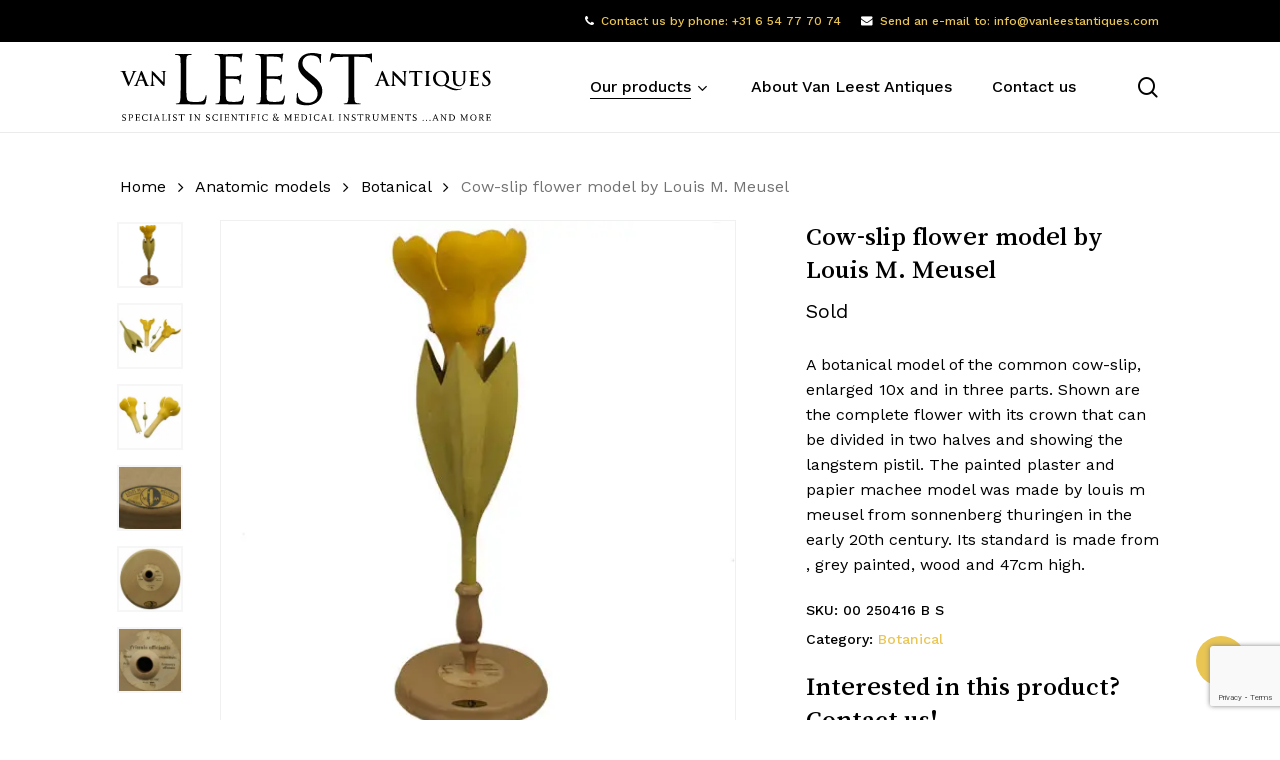

--- FILE ---
content_type: text/html; charset=UTF-8
request_url: https://www.vanleestantiques.com/product/cow-slip-flower-model-l-meusel/
body_size: 19184
content:
<!doctype html><html lang="en-GB" class="no-js"><head><meta charset="UTF-8"><meta name="viewport" content="width=device-width, initial-scale=1, maximum-scale=1, user-scalable=0" /><meta name='robots' content='index, follow, max-image-preview:large, max-snippet:-1, max-video-preview:-1' /><link media="all" href="https://www.vanleestantiques.com/wp-content/cache/autoptimize/css/autoptimize_dc02c715ba7dc7f2914d71d97e1511e9.css" rel="stylesheet"><link media="only screen and (max-width: 768px)" href="https://www.vanleestantiques.com/wp-content/cache/autoptimize/css/autoptimize_6fe211f8bb15af76999ce9135805d7af.css" rel="stylesheet"><title>Cow-slip flower model by Louis M. Meusel - Van Leest Antiques</title><meta name="description" content="A botanical model of the common cow-slip, enlarged 10x and in three parts. Shown are the complete flower with its crown that can be divided in two halves" /><link rel="canonical" href="https://www.vanleestantiques.com/product/cow-slip-flower-model-l-meusel/" /><meta property="og:locale" content="en_GB" /><meta property="og:type" content="article" /><meta property="og:title" content="Cow-slip flower model by Louis M. Meusel - Van Leest Antiques" /><meta property="og:description" content="A botanical model of the common cow-slip, enlarged 10x and in three parts. Shown are the complete flower with its crown that can be divided in two halves" /><meta property="og:url" content="https://www.vanleestantiques.com/product/cow-slip-flower-model-l-meusel/" /><meta property="og:site_name" content="Van Leest Antiques" /><meta property="article:modified_time" content="2024-10-17T14:34:45+00:00" /><meta property="og:image" content="https://www.vanleestantiques.com/wp-content/uploads/2022/01/Cowslip-flower-Meusel-model-van-Leest-Antiques-1.jpg" /><meta property="og:image:width" content="500" /><meta property="og:image:height" content="500" /><meta property="og:image:type" content="image/jpeg" /><meta name="twitter:card" content="summary_large_image" /><meta name="twitter:label1" content="Estimated reading time" /><meta name="twitter:data1" content="1 minute" /> <script type="application/ld+json" class="yoast-schema-graph">{"@context":"https://schema.org","@graph":[{"@type":"WebPage","@id":"https://www.vanleestantiques.com/product/cow-slip-flower-model-l-meusel/","url":"https://www.vanleestantiques.com/product/cow-slip-flower-model-l-meusel/","name":"Cow-slip flower model by Louis M. Meusel - Van Leest Antiques","isPartOf":{"@id":"https://www.vanleestantiques.com/#website"},"primaryImageOfPage":{"@id":"https://www.vanleestantiques.com/product/cow-slip-flower-model-l-meusel/#primaryimage"},"image":{"@id":"https://www.vanleestantiques.com/product/cow-slip-flower-model-l-meusel/#primaryimage"},"thumbnailUrl":"https://www.vanleestantiques.com/wp-content/uploads/2022/01/Cowslip-flower-Meusel-model-van-Leest-Antiques-1.jpg","datePublished":"2024-10-17T14:30:46+00:00","dateModified":"2024-10-17T14:34:45+00:00","description":"A botanical model of the common cow-slip, enlarged 10x and in three parts. Shown are the complete flower with its crown that can be divided in two halves","breadcrumb":{"@id":"https://www.vanleestantiques.com/product/cow-slip-flower-model-l-meusel/#breadcrumb"},"inLanguage":"en-GB","potentialAction":[{"@type":"ReadAction","target":["https://www.vanleestantiques.com/product/cow-slip-flower-model-l-meusel/"]}]},{"@type":"ImageObject","inLanguage":"en-GB","@id":"https://www.vanleestantiques.com/product/cow-slip-flower-model-l-meusel/#primaryimage","url":"https://www.vanleestantiques.com/wp-content/uploads/2022/01/Cowslip-flower-Meusel-model-van-Leest-Antiques-1.jpg","contentUrl":"https://www.vanleestantiques.com/wp-content/uploads/2022/01/Cowslip-flower-Meusel-model-van-Leest-Antiques-1.jpg","width":500,"height":500},{"@type":"BreadcrumbList","@id":"https://www.vanleestantiques.com/product/cow-slip-flower-model-l-meusel/#breadcrumb","itemListElement":[{"@type":"ListItem","position":1,"name":"Home","item":"https://www.vanleestantiques.com/"},{"@type":"ListItem","position":2,"name":"Products","item":"https://www.vanleestantiques.com/products/"},{"@type":"ListItem","position":3,"name":"Cow-slip flower model by Louis M. Meusel"}]},{"@type":"WebSite","@id":"https://www.vanleestantiques.com/#website","url":"https://www.vanleestantiques.com/","name":"Van Leest Antiques","description":"Specialist in scientific &amp; medical instruments ...and more","publisher":{"@id":"https://www.vanleestantiques.com/#organization"},"potentialAction":[{"@type":"SearchAction","target":{"@type":"EntryPoint","urlTemplate":"https://www.vanleestantiques.com/?s={search_term_string}"},"query-input":{"@type":"PropertyValueSpecification","valueRequired":true,"valueName":"search_term_string"}}],"inLanguage":"en-GB"},{"@type":"Organization","@id":"https://www.vanleestantiques.com/#organization","name":"Van Leest Antiques","url":"https://www.vanleestantiques.com/","logo":{"@type":"ImageObject","inLanguage":"en-GB","@id":"https://www.vanleestantiques.com/#/schema/logo/image/","url":"https://www.vanleestantiques.com/wp-content/uploads/2022/06/vanleestantiques-logo-black.svg","contentUrl":"https://www.vanleestantiques.com/wp-content/uploads/2022/06/vanleestantiques-logo-black.svg","width":450,"height":85,"caption":"Van Leest Antiques"},"image":{"@id":"https://www.vanleestantiques.com/#/schema/logo/image/"},"sameAs":["https://www.instagram.com/vanleestantiques/"]}]}</script> <link rel="alternate" type="application/rss+xml" title="Van Leest Antiques &raquo; Feed" href="https://www.vanleestantiques.com/feed/" /><link rel="alternate" type="application/rss+xml" title="Van Leest Antiques &raquo; Comments Feed" href="https://www.vanleestantiques.com/comments/feed/" /><link rel="alternate" title="oEmbed (JSON)" type="application/json+oembed" href="https://www.vanleestantiques.com/wp-json/oembed/1.0/embed?url=https%3A%2F%2Fwww.vanleestantiques.com%2Fproduct%2Fcow-slip-flower-model-l-meusel%2F" /><link rel="alternate" title="oEmbed (XML)" type="text/xml+oembed" href="https://www.vanleestantiques.com/wp-json/oembed/1.0/embed?url=https%3A%2F%2Fwww.vanleestantiques.com%2Fproduct%2Fcow-slip-flower-model-l-meusel%2F&#038;format=xml" /><link rel="preload" href="https://www.vanleestantiques.com/wp-content/themes/salient/css/fonts/icomoon.woff?v=1.7" as="font" type="font/woff" crossorigin="anonymous"><style id='wp-img-auto-sizes-contain-inline-css' type='text/css'>img:is([sizes=auto i],[sizes^="auto," i]){contain-intrinsic-size:3000px 1500px}</style><style id='salient-social-inline-css' type='text/css'>.sharing-default-minimal .nectar-love.loved,body .nectar-social[data-color-override=override].fixed>a:before,body .nectar-social[data-color-override=override].fixed .nectar-social-inner a,.sharing-default-minimal .nectar-social[data-color-override=override] .nectar-social-inner a:hover,.nectar-social.vertical[data-color-override=override] .nectar-social-inner a:hover{background-color:#e9c553}.nectar-social.hover .nectar-love.loved,.nectar-social.hover>.nectar-love-button a:hover,.nectar-social[data-color-override=override].hover>div a:hover,#single-below-header .nectar-social[data-color-override=override].hover>div a:hover,.nectar-social[data-color-override=override].hover .share-btn:hover,.sharing-default-minimal .nectar-social[data-color-override=override] .nectar-social-inner a{border-color:#e9c553}#single-below-header .nectar-social.hover .nectar-love.loved i,#single-below-header .nectar-social.hover[data-color-override=override] a:hover,#single-below-header .nectar-social.hover[data-color-override=override] a:hover i,#single-below-header .nectar-social.hover .nectar-love-button a:hover i,.nectar-love:hover i,.hover .nectar-love:hover .total_loves,.nectar-love.loved i,.nectar-social.hover .nectar-love.loved .total_loves,.nectar-social.hover .share-btn:hover,.nectar-social[data-color-override=override].hover .nectar-social-inner a:hover,.nectar-social[data-color-override=override].hover>div:hover span,.sharing-default-minimal .nectar-social[data-color-override=override] .nectar-social-inner a:not(:hover) i,.sharing-default-minimal .nectar-social[data-color-override=override] .nectar-social-inner a:not(:hover){color:#e9c553}</style><style id='woocommerce-inline-inline-css' type='text/css'>.woocommerce form .form-row .required{visibility:visible}</style><style id='ywctm-frontend-inline-css' type='text/css'>form.cart button.single_add_to_cart_button,.ppc-button-wrapper,.wc-ppcp-paylater-msg__container,form.cart .quantity,table.variations,form.variations_form,.single_variation_wrap .variations_button,.widget.woocommerce.widget_shopping_cart{display:none !important}</style><link rel='stylesheet' id='nectar_default_font_open_sans-css' href='https://fonts.googleapis.com/css?family=Open+Sans%3A300%2C400%2C600%2C700&#038;subset=latin%2Clatin-ext&#038;display=swap' type='text/css' media='all' /><style id='dynamic-css-inline-css' type='text/css'>@media only screen and (min-width:1000px){body #ajax-content-wrap.no-scroll{min-height:calc(100vh - 132px);height:calc(100vh - 132px)!important}}@media only screen and (min-width:1000px){#page-header-wrap.fullscreen-header,#page-header-wrap.fullscreen-header #page-header-bg,html:not(.nectar-box-roll-loaded) .nectar-box-roll>#page-header-bg.fullscreen-header,.nectar_fullscreen_zoom_recent_projects,#nectar_fullscreen_rows:not(.afterLoaded)>div{height:calc(100vh - 131px)}.wpb_row.vc_row-o-full-height.top-level,.wpb_row.vc_row-o-full-height.top-level>.col.span_12{min-height:calc(100vh - 131px)}html:not(.nectar-box-roll-loaded) .nectar-box-roll>#page-header-bg.fullscreen-header{top:132px}.nectar-slider-wrap[data-fullscreen=true]:not(.loaded),.nectar-slider-wrap[data-fullscreen=true]:not(.loaded) .swiper-container{height:calc(100vh - 130px)!important}.admin-bar .nectar-slider-wrap[data-fullscreen=true]:not(.loaded),.admin-bar .nectar-slider-wrap[data-fullscreen=true]:not(.loaded) .swiper-container{height:calc(100vh - 130px - 32px)!important}}.admin-bar[class*=page-template-template-no-header] .wpb_row.vc_row-o-full-height.top-level,.admin-bar[class*=page-template-template-no-header] .wpb_row.vc_row-o-full-height.top-level>.col.span_12{min-height:calc(100vh - 32px)}body[class*=page-template-template-no-header] .wpb_row.vc_row-o-full-height.top-level,body[class*=page-template-template-no-header] .wpb_row.vc_row-o-full-height.top-level>.col.span_12{min-height:100vh}@media only screen and (max-width:999px){.using-mobile-browser #nectar_fullscreen_rows:not(.afterLoaded):not([data-mobile-disable=on])>div{height:calc(100vh - 116px)}.using-mobile-browser .wpb_row.vc_row-o-full-height.top-level,.using-mobile-browser .wpb_row.vc_row-o-full-height.top-level>.col.span_12,[data-permanent-transparent="1"].using-mobile-browser .wpb_row.vc_row-o-full-height.top-level,[data-permanent-transparent="1"].using-mobile-browser .wpb_row.vc_row-o-full-height.top-level>.col.span_12{min-height:calc(100vh - 116px)}html:not(.nectar-box-roll-loaded) .nectar-box-roll>#page-header-bg.fullscreen-header,.nectar_fullscreen_zoom_recent_projects,.nectar-slider-wrap[data-fullscreen=true]:not(.loaded),.nectar-slider-wrap[data-fullscreen=true]:not(.loaded) .swiper-container,#nectar_fullscreen_rows:not(.afterLoaded):not([data-mobile-disable=on])>div{height:calc(100vh - 63px)}.wpb_row.vc_row-o-full-height.top-level,.wpb_row.vc_row-o-full-height.top-level>.col.span_12{min-height:calc(100vh - 63px)}body[data-transparent-header=false] #ajax-content-wrap.no-scroll{min-height:calc(100vh - 63px);height:calc(100vh - 63px)}}.woocommerce ul.products li.product.material,.woocommerce-page ul.products li.product.material{background-color:#fff}.woocommerce ul.products li.product.minimal .product-wrap,.woocommerce ul.products li.product.minimal .background-color-expand,.woocommerce-page ul.products li.product.minimal .product-wrap,.woocommerce-page ul.products li.product.minimal .background-color-expand{background-color:#fff}.col.padding-3-percent>.vc_column-inner,.col.padding-3-percent>.n-sticky>.vc_column-inner{padding:calc(600px * 0.03)}@media only screen and (max-width:690px){.col.padding-3-percent>.vc_column-inner,.col.padding-3-percent>.n-sticky>.vc_column-inner{padding:calc(100vw * 0.03)}}@media only screen and (min-width:1000px){.col.padding-3-percent>.vc_column-inner,.col.padding-3-percent>.n-sticky>.vc_column-inner{padding:calc((100vw - 180px) * 0.03)}.column_container:not(.vc_col-sm-12) .col.padding-3-percent>.vc_column-inner{padding:calc((100vw - 180px) * 0.015)}}@media only screen and (min-width:1425px){.col.padding-3-percent>.vc_column-inner{padding:calc(1245px * 0.03)}.column_container:not(.vc_col-sm-12) .col.padding-3-percent>.vc_column-inner{padding:calc(1245px * 0.015)}}.full-width-content .col.padding-3-percent>.vc_column-inner{padding:calc(100vw * 0.03)}@media only screen and (max-width:999px){.full-width-content .col.padding-3-percent>.vc_column-inner{padding:calc(100vw * 0.03)}}@media only screen and (min-width:1000px){.full-width-content .column_container:not(.vc_col-sm-12) .col.padding-3-percent>.vc_column-inner{padding:calc(100vw * 0.015)}}body[data-aie] .col[data-padding-pos=left]>.vc_column-inner,body #ajax-content-wrap .col[data-padding-pos=left]>.vc_column-inner,#ajax-content-wrap .col[data-padding-pos=left]>.n-sticky>.vc_column-inner{padding-right:0;padding-top:0;padding-bottom:0}@media only screen and (max-width:999px){body .wpb_column.force-tablet-text-align-left,body .wpb_column.force-tablet-text-align-left .col{text-align:left!important}body .wpb_column.force-tablet-text-align-right,body .wpb_column.force-tablet-text-align-right .col{text-align:right!important}body .wpb_column.force-tablet-text-align-center,body .wpb_column.force-tablet-text-align-center .col,body .wpb_column.force-tablet-text-align-center .vc_custom_heading,body .wpb_column.force-tablet-text-align-center .nectar-cta{text-align:center!important}.wpb_column.force-tablet-text-align-center .img-with-aniamtion-wrap img{display:inline-block}}@media only screen and (max-width:690px){html body .wpb_column.force-phone-text-align-left,html body .wpb_column.force-phone-text-align-left .col{text-align:left!important}html body .wpb_column.force-phone-text-align-right,html body .wpb_column.force-phone-text-align-right .col{text-align:right!important}html body .wpb_column.force-phone-text-align-center,html body .wpb_column.force-phone-text-align-center .col,html body .wpb_column.force-phone-text-align-center .vc_custom_heading,html body .wpb_column.force-phone-text-align-center .nectar-cta{text-align:center!important}.wpb_column.force-phone-text-align-center .img-with-aniamtion-wrap img{display:inline-block}}.screen-reader-text,.nectar-skip-to-content:not(:focus){border:0;clip:rect(1px,1px,1px,1px);clip-path:inset(50%);height:1px;margin:-1px;overflow:hidden;padding:0;position:absolute!important;width:1px;word-wrap:normal!important}.row .col img:not([srcset]){width:auto}.row .col img.img-with-animation.nectar-lazy:not([srcset]){width:100%}.material .wpcf7-form .nectar-wpcf7-inline-form{padding:0 0 1.5em}.single-product__form{margin-top:1.5em}.nectar-quick-view-box .single_add_to_cart_button{display:none !important}.products li.product.minimal .product-wrap .product-image-wrap [data-nectar-quickview=true] .nectar_quick_view{border-left:none}#breadcrumbs{display:none}.nectar-category-grid .nectar-category-grid-item .content .subtext{font-size:14px;line-height:1em;transition:opacity .25s cubic-bezier(.15,.75,.5,1) 0s;position:relative;font-weight:100!important;color:#eee !important}.nectar-category-grid .nectar-category-grid-item:hover .content .subtext{color:#fff !important}.material #slide-out-widget-area[class*=slide-out-from-right] .inner .off-canvas-menu-container li li a,body #slide-out-widget-area[data-dropdown-func=separate-dropdown-parent-link] .inner .off-canvas-menu-container li li a{font-size:16px;line-height:22px;color:#fff!important}body[data-col-gap="50px"] .wpb_row:not(.full-width-section):not(.full-width-content){margin-bottom:10px!important}.button-column{text-align:right!important}#woocommerce_product_categories-1 .product-categories .children a{font-weight:100!important}.servicemenu ul li{list-style-type:none}.servicemenu ul,ol{margin-left:0;margin-bottom:30px}#productmenu .servicemenu a{font-size:16px!important}#productmenu .servicemenu a:after{border-width:4px !important}#productmenu .servicemenu .sub-menu .menu-item a{font-weight:100!important;font-size:12px!important}@media (max-width:980px){.hide-mobile{display:none !important}.nectar-rotating-words-title .dynamic-words{font-size:20px !important}.button-column{text-align:left!important}}@media only screen and (max-width:450px){#slide-out-widget-area.slide-out-from-right{padding-left:20px;padding-right:20px}#slide-out-widget-area .mobile-only .menu.secondary-header-items{margin-top:40px}#slide-out-widget-area .inner>div{margin-bottom:40px}.button-column{text-align:left!important}}.material #sidebar .widget .product-categories li a{padding-right:25px !important;word-break:break-word}.minimal.product img{aspect-ratio:1/1;object-fit:contain;object-position:center center}body ul.products li.product img.nectar-lazy{background-color:#fff}.products li.product.minimal .product-wrap .product-image-wrap .product-add-to-cart a{background-color:rgb(233 177 0/85%)!important}.products li.product.minimal .product-wrap .product-image-wrap .product-add-to-cart a:hover{background-color:rgb(233 177 0/100%) !important}</style><link rel='stylesheet' id='redux-google-fonts-salient_redux-css' href='https://fonts.googleapis.com/css?family=Josefin+Sans%3A400%7CWork+Sans%3A500%2C400%7CSong+Myung%3A400%7CCastoro%3A400&#038;subset=latin&#038;display=swap&#038;ver=6.9' type='text/css' media='all' /> <script type="text/template" id="tmpl-variation-template"><div class="woocommerce-variation-description">{{{ data.variation.variation_description }}}</div>
	<div class="woocommerce-variation-price">{{{ data.variation.price_html }}}</div>
	<div class="woocommerce-variation-availability">{{{ data.variation.availability_html }}}</div></script> <script type="text/template" id="tmpl-unavailable-variation-template"><p role="alert">Sorry, this product is unavailable. Please choose a different combination.</p></script> <script type="text/javascript" src="https://www.vanleestantiques.com/wp-includes/js/jquery/jquery.min.js?ver=3.7.1" id="jquery-core-js"></script> <script type="text/javascript" src="https://www.vanleestantiques.com/wp-includes/js/jquery/jquery-migrate.min.js?ver=3.4.1" id="jquery-migrate-js"></script> <script type="text/javascript" src="https://www.vanleestantiques.com/wp-content/plugins/woocommerce/assets/js/jquery-blockui/jquery.blockUI.min.js?ver=2.7.0-wc.10.4.2" id="wc-jquery-blockui-js" defer="defer" data-wp-strategy="defer"></script> <script type="text/javascript" id="wc-add-to-cart-js-extra">var wc_add_to_cart_params = {"ajax_url":"/wp-admin/admin-ajax.php","wc_ajax_url":"/?wc-ajax=%%endpoint%%","i18n_view_cart":"View basket","cart_url":"https://www.vanleestantiques.com/basket/","is_cart":"","cart_redirect_after_add":"no"};
//# sourceURL=wc-add-to-cart-js-extra</script> <script type="text/javascript" src="https://www.vanleestantiques.com/wp-content/plugins/woocommerce/assets/js/zoom/jquery.zoom.min.js?ver=1.7.21-wc.10.4.2" id="wc-zoom-js" defer="defer" data-wp-strategy="defer"></script> <script type="text/javascript" id="wc-single-product-js-extra">var wc_single_product_params = {"i18n_required_rating_text":"Please select a rating","i18n_rating_options":["1 of 5 stars","2 of 5 stars","3 of 5 stars","4 of 5 stars","5 of 5 stars"],"i18n_product_gallery_trigger_text":"View full-screen image gallery","review_rating_required":"yes","flexslider":{"rtl":false,"animation":"slide","smoothHeight":true,"directionNav":false,"controlNav":"thumbnails","slideshow":false,"animationSpeed":500,"animationLoop":false,"allowOneSlide":false},"zoom_enabled":"1","zoom_options":[],"photoswipe_enabled":"1","photoswipe_options":{"shareEl":false,"closeOnScroll":false,"history":false,"hideAnimationDuration":0,"showAnimationDuration":0},"flexslider_enabled":""};
//# sourceURL=wc-single-product-js-extra</script> <script type="text/javascript" id="woocommerce-js-extra">var woocommerce_params = {"ajax_url":"/wp-admin/admin-ajax.php","wc_ajax_url":"/?wc-ajax=%%endpoint%%","i18n_password_show":"Show password","i18n_password_hide":"Hide password"};
//# sourceURL=woocommerce-js-extra</script> <script type="text/javascript" id="wp-util-js-extra">var _wpUtilSettings = {"ajax":{"url":"/wp-admin/admin-ajax.php"}};
//# sourceURL=wp-util-js-extra</script> <script type="text/javascript" id="wc-add-to-cart-variation-js-extra">var wc_add_to_cart_variation_params = {"wc_ajax_url":"/?wc-ajax=%%endpoint%%","i18n_no_matching_variations_text":"Sorry, no products matched your selection. Please choose a different combination.","i18n_make_a_selection_text":"Please select some product options before adding this product to your basket.","i18n_unavailable_text":"Sorry, this product is unavailable. Please choose a different combination.","i18n_reset_alert_text":"Your selection has been reset. Please select some product options before adding this product to your cart."};
//# sourceURL=wc-add-to-cart-variation-js-extra</script> <script></script><link rel="https://api.w.org/" href="https://www.vanleestantiques.com/wp-json/" /><link rel="alternate" title="JSON" type="application/json" href="https://www.vanleestantiques.com/wp-json/wp/v2/product/18023" /><link rel="EditURI" type="application/rsd+xml" title="RSD" href="https://www.vanleestantiques.com/xmlrpc.php?rsd" /><link rel='shortlink' href='https://www.vanleestantiques.com/?p=18023' /> <script type="text/javascript">var root = document.getElementsByTagName( "html" )[0]; root.setAttribute( "class", "js" );</script> <script async src="https://www.googletagmanager.com/gtag/js?id=G-QE0VZXGKFN"></script> <script>window.dataLayer = window.dataLayer || [];
  function gtag(){dataLayer.push(arguments);}
  gtag('js', new Date());

  gtag('config', 'G-QE0VZXGKFN');</script> <noscript><style>.woocommerce-product-gallery{opacity:1 !important}</style></noscript><meta name="generator" content="Powered by WPBakery Page Builder - drag and drop page builder for WordPress."/><link rel="icon" href="https://www.vanleestantiques.com/wp-content/uploads/2022/08/cropped-vla_favicon-32x32.png" sizes="32x32" /><link rel="icon" href="https://www.vanleestantiques.com/wp-content/uploads/2022/08/cropped-vla_favicon-192x192.png" sizes="192x192" /><link rel="apple-touch-icon" href="https://www.vanleestantiques.com/wp-content/uploads/2022/08/cropped-vla_favicon-180x180.png" /><meta name="msapplication-TileImage" content="https://www.vanleestantiques.com/wp-content/uploads/2022/08/cropped-vla_favicon-270x270.png" /> <noscript><style>.wpb_animate_when_almost_visible{opacity:1}</style></noscript><style id='font-awesome-inline-css' type='text/css'>[data-font=FontAwesome]:before{font-family:'FontAwesome' !important;content:attr(data-icon) !important;speak:none !important;font-weight:400 !important;font-variant:normal !important;text-transform:none !important;line-height:1 !important;font-style:normal !important;-webkit-font-smoothing:antialiased !important;-moz-osx-font-smoothing:grayscale !important}</style><link data-pagespeed-no-defer data-nowprocket data-wpacu-skip data-no-optimize data-noptimize rel='stylesheet' id='main-styles-non-critical-css' href='https://www.vanleestantiques.com/wp-content/cache/autoptimize/css/autoptimize_single_cf8718822117550e58a3b486eb56d6c4.css?ver=18.0.2' type='text/css' media='all' /><link data-pagespeed-no-defer data-nowprocket data-wpacu-skip data-no-optimize data-noptimize rel='stylesheet' id='nectar-woocommerce-non-critical-css' href='https://www.vanleestantiques.com/wp-content/cache/autoptimize/css/autoptimize_single_485a8b5f00478a5842d4a52182df02bf.css?ver=18.0.2' type='text/css' media='all' /><link data-pagespeed-no-defer data-nowprocket data-wpacu-skip data-no-optimize data-noptimize rel='stylesheet' id='fancyBox-css' href='https://www.vanleestantiques.com/wp-content/cache/autoptimize/css/autoptimize_single_7826eeb04a5f0314397db8798ec77538.css?ver=3.3.1' type='text/css' media='all' /><link data-pagespeed-no-defer data-nowprocket data-wpacu-skip data-no-optimize data-noptimize rel='stylesheet' id='nectar-ocm-core-css' href='https://www.vanleestantiques.com/wp-content/cache/autoptimize/css/autoptimize_single_4b79c7ca65dbf9cdce5eb269f64e1ea1.css?ver=18.0.2' type='text/css' media='all' /><link data-pagespeed-no-defer data-nowprocket data-wpacu-skip data-no-optimize data-noptimize rel='stylesheet' id='nectar-ocm-slide-out-right-material-css' href='https://www.vanleestantiques.com/wp-content/cache/autoptimize/css/autoptimize_single_0290ea226c9ba056606c237889b4906e.css?ver=18.0.2' type='text/css' media='all' /><link data-pagespeed-no-defer data-nowprocket data-wpacu-skip data-no-optimize data-noptimize rel='stylesheet' id='nectar-ocm-slide-out-right-hover-css' href='https://www.vanleestantiques.com/wp-content/cache/autoptimize/css/autoptimize_single_fd8cb3f5c8e89b696457acb7835c98be.css?ver=18.0.2' type='text/css' media='all' /></head><body class="wp-singular product-template-default single single-product postid-18023 wp-theme-salient wp-child-theme-salient-child theme-salient woocommerce woocommerce-page woocommerce-no-js material wpb-js-composer js-comp-ver-8.6.1 vc_responsive" data-footer-reveal="false" data-footer-reveal-shadow="none" data-header-format="default" data-body-border="off" data-boxed-style="" data-header-breakpoint="1200" data-dropdown-style="minimal" data-cae="easeOutQuart" data-cad="650" data-megamenu-width="contained" data-aie="none" data-ls="fancybox" data-apte="standard" data-hhun="0" data-fancy-form-rcs="1" data-form-style="default" data-form-submit="regular" data-is="minimal" data-button-style="rounded_shadow" data-user-account-button="false" data-flex-cols="true" data-col-gap="50px" data-header-inherit-rc="false" data-header-search="true" data-animated-anchors="true" data-ajax-transitions="false" data-full-width-header="false" data-slide-out-widget-area="true" data-slide-out-widget-area-style="slide-out-from-right" data-user-set-ocm="off" data-loading-animation="none" data-bg-header="false" data-responsive="1" data-ext-responsive="true" data-ext-padding="120" data-header-resize="1" data-header-color="custom" data-transparent-header="false" data-cart="false" data-remove-m-parallax="1" data-remove-m-video-bgs="1" data-m-animate="0" data-force-header-trans-color="light" data-smooth-scrolling="0" data-permanent-transparent="false" > <script type="text/javascript">(function(window, document) {

		document.documentElement.classList.remove("no-js");

		if(navigator.userAgent.match(/(Android|iPod|iPhone|iPad|BlackBerry|IEMobile|Opera Mini)/)) {
			document.body.className += " using-mobile-browser mobile ";
		}
		if(navigator.userAgent.match(/Mac/) && navigator.maxTouchPoints && navigator.maxTouchPoints > 2) {
			document.body.className += " using-ios-device ";
		}

		if( !("ontouchstart" in window) ) {

			var body = document.querySelector("body");
			var winW = window.innerWidth;
			var bodyW = body.clientWidth;

			if (winW > bodyW + 4) {
				body.setAttribute("style", "--scroll-bar-w: " + (winW - bodyW - 4) + "px");
			} else {
				body.setAttribute("style", "--scroll-bar-w: 0px");
			}
		}

	 })(window, document);</script><nav aria-label="Skip links" class="nectar-skip-to-content-wrap"><a href="#ajax-content-wrap" class="nectar-skip-to-content">Skip to main content</a></nav><div class="ocm-effect-wrap"><div class="ocm-effect-wrap-inner"><div id="header-space"  data-header-mobile-fixed='1'></div><div id="header-outer" data-has-menu="true" data-has-buttons="yes" data-header-button_style="default" data-using-pr-menu="false" data-mobile-fixed="1" data-ptnm="false" data-lhe="animated_underline" data-user-set-bg="#ffffff" data-format="default" data-permanent-transparent="false" data-megamenu-rt="0" data-remove-fixed="0" data-header-resize="1" data-cart="false" data-transparency-option="0" data-box-shadow="large-line" data-shrink-num="10" data-using-secondary="1" data-using-logo="1" data-logo-height="70" data-m-logo-height="40" data-padding="10" data-full-width="false" data-condense="false" ><div id="header-secondary-outer" class="default" data-mobile="default" data-remove-fixed="0" data-lhe="animated_underline" data-secondary-text="false" data-full-width="false" data-mobile-fixed="1" data-permanent-transparent="false" ><div class="container"><nav aria-label="Secondary Navigation"><ul class="sf-menu"><li id="menu-item-29030" class="menu-item menu-item-type-custom menu-item-object-custom menu-item-has-icon nectar-regular-menu-item menu-item-29030"><a href="tel:0031654777074"><i class="nectar-menu-icon fa fa-phone" role="presentation"></i><span class="menu-title-text">Contact us by phone: +31 6 54 77 70 74</span></a></li><li id="menu-item-29031" class="hide-mobile menu-item menu-item-type-custom menu-item-object-custom menu-item-has-icon nectar-regular-menu-item menu-item-29031"><a href="mailto:info@vanleestantiques.com"><i class="nectar-menu-icon fa fa-envelope" role="presentation"></i><span class="menu-title-text">Send an e-mail to: info@vanleestantiques.com</span></a></li></ul></nav></div></div><div id="search-outer" class="nectar"><div id="search"><div class="container"><div id="search-box"><div class="inner-wrap"><div class="col span_12"><form role="search" action="https://www.vanleestantiques.com/" method="GET"> <input type="text" name="s" id="s" value="" aria-label="Search" placeholder="What are you looking for?" /> <span>Hit enter to search or ESC to close</span> <input type="hidden" name="post_type" value="product"><button aria-label="Search" class="search-box__button" type="submit">Search</button></form></div></div></div><div id="close"><a href="#" role="button"><span class="screen-reader-text">Close Search</span> <span class="close-wrap"> <span class="close-line close-line1" role="presentation"></span> <span class="close-line close-line2" role="presentation"></span> </span> </a></div></div></div></div><header id="top" role="banner" aria-label="Main Menu"><div class="container"><div class="row"><div class="col span_3"> <a id="logo" href="https://www.vanleestantiques.com" data-supplied-ml-starting-dark="false" data-supplied-ml-starting="false" data-supplied-ml="false" > <img class="stnd skip-lazy default-logo dark-version" width="450.37549" height="85.07092" alt="Van Leest Antiques" src="https://www.vanleestantiques.com/wp-content/uploads/2022/06/vanleestantiques-logo-black.svg" srcset="https://www.vanleestantiques.com/wp-content/uploads/2022/06/vanleestantiques-logo-black.svg 1x, https://www.vanleestantiques.com/wp-content/uploads/2022/06/vanleestantiques-logo-black.svg 2x" /> </a></div><div class="col span_9 col_last"><div class="nectar-mobile-only mobile-header"><div class="inner"></div></div> <a class="mobile-search" href="#searchbox"><span class="nectar-icon icon-salient-search" aria-hidden="true"></span><span class="screen-reader-text">search</span></a><div class="slide-out-widget-area-toggle mobile-icon slide-out-from-right" data-custom-color="false" data-icon-animation="simple-transform"><div> <a href="#slide-out-widget-area" role="button" aria-label="Navigation Menu" aria-expanded="false" class="closed"> <span class="screen-reader-text">Menu</span><span aria-hidden="true"> <i class="lines-button x2"> <i class="lines"></i> </i> </span> </a></div></div><nav aria-label="Main Menu"><ul class="sf-menu"><li id="menu-item-24927" class="menu-item menu-item-type-post_type menu-item-object-page menu-item-has-children current_page_parent megamenu nectar-megamenu-menu-item align-left width-100 nectar-regular-menu-item sf-with-ul menu-item-24927"><a href="https://www.vanleestantiques.com/products/" aria-haspopup="true" aria-expanded="false"><span class="menu-title-text">Our products</span><span class="sf-sub-indicator"><i class="fa fa-angle-down icon-in-menu" aria-hidden="true"></i></span></a><ul class="sub-menu"><li id="menu-item-29041" class="menu-item menu-item-type-custom menu-item-object-custom menu-item-has-children megamenu-column-padding-20px nectar-regular-menu-item menu-item-29041"><a href="#" aria-haspopup="true" aria-expanded="false"><span class="menu-title-text">Scientific devices</span><span class="sf-sub-indicator"><i class="fa fa-angle-right icon-in-menu" aria-hidden="true"></i></span></a><ul class="sub-menu"><li id="menu-item-25336" class="menu-item menu-item-type-taxonomy menu-item-object-product_cat nectar-regular-menu-item menu-item-25336"><a href="https://www.vanleestantiques.com/product-category/scientific-instruments/"><span class="menu-title-text">Scientific instruments</span></a></li><li id="menu-item-24979" class="menu-item menu-item-type-taxonomy menu-item-object-product_cat nectar-regular-menu-item menu-item-24979"><a href="https://www.vanleestantiques.com/product-category/globes-plantaria-sundails/"><span class="menu-title-text">Globes &amp; Plantaria &amp; Sundials</span></a></li><li id="menu-item-25352" class="menu-item menu-item-type-taxonomy menu-item-object-product_cat nectar-regular-menu-item menu-item-25352"><a href="https://www.vanleestantiques.com/product-category/telescopes-binoculars/"><span class="menu-title-text">Telescopes &amp; Binoculars</span></a></li><li id="menu-item-29096" class="menu-item menu-item-type-taxonomy menu-item-object-product_cat nectar-regular-menu-item menu-item-29096"><a href="https://www.vanleestantiques.com/product-category/barometers/"><span class="menu-title-text">Barometers</span></a></li></ul></li><li id="menu-item-29042" class="menu-item menu-item-type-custom menu-item-object-custom menu-item-has-children nectar-regular-menu-item menu-item-29042"><a href="#" aria-haspopup="true" aria-expanded="false"><span class="menu-title-text">Medicine devices</span><span class="sf-sub-indicator"><i class="fa fa-angle-right icon-in-menu" aria-hidden="true"></i></span></a><ul class="sub-menu"><li id="menu-item-24981" class="menu-item menu-item-type-taxonomy menu-item-object-product_cat nectar-regular-menu-item menu-item-24981"><a href="https://www.vanleestantiques.com/product-category/medical-instruments/"><span class="menu-title-text">Medical Instruments</span></a></li><li id="menu-item-24984" class="menu-item menu-item-type-taxonomy menu-item-object-product_cat nectar-regular-menu-item menu-item-24984"><a href="https://www.vanleestantiques.com/product-category/pharmacy/"><span class="menu-title-text">Pharmacy</span></a></li><li id="menu-item-24982" class="menu-item menu-item-type-taxonomy menu-item-object-product_cat current-product-ancestor nectar-regular-menu-item menu-item-24982"><a href="https://www.vanleestantiques.com/product-category/anatomic-models/"><span class="menu-title-text">Anatomic models</span></a></li><li id="menu-item-29097" class="menu-item menu-item-type-taxonomy menu-item-object-product_cat nectar-regular-menu-item menu-item-29097"><a href="https://www.vanleestantiques.com/product-category/dr-auzoux-private-collection/"><span class="menu-title-text">Dr. Auzoux private collection</span></a></li></ul></li><li id="menu-item-29043" class="menu-item menu-item-type-custom menu-item-object-custom menu-item-has-children nectar-regular-menu-item menu-item-29043"><a href="#" aria-haspopup="true" aria-expanded="false"><span class="menu-title-text">Other devices</span><span class="sf-sub-indicator"><i class="fa fa-angle-right icon-in-menu" aria-hidden="true"></i></span></a><ul class="sub-menu"><li id="menu-item-24985" class="menu-item menu-item-type-taxonomy menu-item-object-product_cat nectar-regular-menu-item menu-item-24985"><a href="https://www.vanleestantiques.com/product-category/nautical/"><span class="menu-title-text">Nautical</span></a></li><li id="menu-item-29098" class="menu-item menu-item-type-taxonomy menu-item-object-product_cat nectar-regular-menu-item menu-item-29098"><a href="https://www.vanleestantiques.com/product-category/naturalia-minerals/"><span class="menu-title-text">Naturalia &#038; Minerals</span></a></li><li id="menu-item-24987" class="menu-item menu-item-type-taxonomy menu-item-object-product_cat nectar-regular-menu-item menu-item-24987"><a href="https://www.vanleestantiques.com/product-category/botanical-authentique-prints/"><span class="menu-title-text">Botanical Authentique Prints</span></a></li></ul></li></ul></li><li id="menu-item-25292" class="menu-item menu-item-type-post_type menu-item-object-page nectar-regular-menu-item menu-item-25292"><a href="https://www.vanleestantiques.com/about-vanleestantiques/"><span class="menu-title-text">About Van Leest Antiques</span></a></li><li id="menu-item-25293" class="menu-item menu-item-type-post_type menu-item-object-page nectar-regular-menu-item menu-item-25293"><a href="https://www.vanleestantiques.com/contact/"><span class="menu-title-text">Contact us</span></a></li></ul><ul class="buttons sf-menu" data-user-set-ocm="off"><li id="search-btn"><div><a href="#searchbox"><span class="icon-salient-search" aria-hidden="true"></span><span class="screen-reader-text">search</span></a></div></li></ul></nav></div></div></div></header></div><div id="ajax-content-wrap"><div class="container-wrap" data-midnight="dark" role="main"><div class="container main-content"><div class="row"><nav class="woocommerce-breadcrumb" itemprop="breadcrumb"><span><a href="https://www.vanleestantiques.com">Home</a></span> <i class="fa fa-angle-right"></i> <span><a href="https://www.vanleestantiques.com/product-category/anatomic-models/">Anatomic models</a></span> <i class="fa fa-angle-right"></i> <span><a href="https://www.vanleestantiques.com/product-category/anatomic-models/botanical/">Botanical</a></span> <i class="fa fa-angle-right"></i> <span>Cow-slip flower model by Louis M. Meusel</span></nav><div class="woocommerce-notices-wrapper"></div><div itemscope data-project-style="minimal" data-sold-individually="true" data-gallery-variant="default" data-n-lazy="1" data-hide-product-sku="false" data-gallery-style="left_thumb_sticky" data-tab-pos="fullwidth_stacked" id="product-18023" class="product type-product post-18023 status-publish first outofstock product_cat-botanical has-post-thumbnail sold-individually shipping-taxable purchasable product-type-simple"><div class="nectar-prod-wrap"><div class='span_5 col single-product-main-image'><div class="woocommerce-product-gallery woocommerce-product-gallery--with-images images click-event--default" data-has-gallery-imgs="true"><div class="flickity product-slider"><div class="slider generate-markup"><div data-thumb="https://www.vanleestantiques.com/wp-content/uploads/2022/01/Cowslip-flower-Meusel-model-van-Leest-Antiques-1-140x140.jpg" class="woocommerce-product-gallery__image easyzoom slide"> <a href="https://www.vanleestantiques.com/wp-content/uploads/2022/01/Cowslip-flower-Meusel-model-van-Leest-Antiques-1.jpg" class="no-ajaxy"><img width="500" height="500" src="https://www.vanleestantiques.com/wp-content/uploads/2022/01/Cowslip-flower-Meusel-model-van-Leest-Antiques-1.jpg" class="attachment-woocommerce_single size-woocommerce_single wp-post-image" alt="" title="Cow-slip flower model by Louis M. Meusel" data-caption="" data-src="https://www.vanleestantiques.com/wp-content/uploads/2022/01/Cowslip-flower-Meusel-model-van-Leest-Antiques-1.jpg" data-large_image="https://www.vanleestantiques.com/wp-content/uploads/2022/01/Cowslip-flower-Meusel-model-van-Leest-Antiques-1.jpg" data-large_image_width="500" data-large_image_height="500" decoding="async" fetchpriority="high" srcset="https://www.vanleestantiques.com/wp-content/uploads/2022/01/Cowslip-flower-Meusel-model-van-Leest-Antiques-1.jpg 500w, https://www.vanleestantiques.com/wp-content/uploads/2022/01/Cowslip-flower-Meusel-model-van-Leest-Antiques-1-150x150.jpg 150w, https://www.vanleestantiques.com/wp-content/uploads/2022/01/Cowslip-flower-Meusel-model-van-Leest-Antiques-1-300x300.jpg 300w, https://www.vanleestantiques.com/wp-content/uploads/2022/01/Cowslip-flower-Meusel-model-van-Leest-Antiques-1-100x100.jpg 100w, https://www.vanleestantiques.com/wp-content/uploads/2022/01/Cowslip-flower-Meusel-model-van-Leest-Antiques-1-140x140.jpg 140w, https://www.vanleestantiques.com/wp-content/uploads/2022/01/Cowslip-flower-Meusel-model-van-Leest-Antiques-1-350x350.jpg 350w" sizes="(max-width: 500px) 100vw, 500px" /></a></div><div class="woocommerce-product-gallery__image easyzoom slide" data-thumb="https://www.vanleestantiques.com/wp-content/uploads/2022/01/Cowslip-flower-Meusel-model-van-Leest-Antiques-2-140x140.jpg"><a href="https://www.vanleestantiques.com/wp-content/uploads/2022/01/Cowslip-flower-Meusel-model-van-Leest-Antiques-2.jpg" class="no-ajaxy"><img width="500" height="500" src="data:image/svg+xml;charset=utf-8,%3Csvg%20xmlns%3D&#039;http%3A%2F%2Fwww.w3.org%2F2000%2Fsvg&#039;%20viewBox%3D&#039;0%200%20500%20500&#039;%2F%3E" class="attachment-woocommerce_single size-woocommerce_single nectar-lazy" alt="" data-caption="" data-src="https://www.vanleestantiques.com/wp-content/uploads/2022/01/Cowslip-flower-Meusel-model-van-Leest-Antiques-2.jpg" data-large_image="https://www.vanleestantiques.com/wp-content/uploads/2022/01/Cowslip-flower-Meusel-model-van-Leest-Antiques-2.jpg" data-large_image_width="500" data-large_image_height="500" decoding="async" sizes="(max-width: 500px) 100vw, 500px" data-nectar-img-srcset="https://www.vanleestantiques.com/wp-content/uploads/2022/01/Cowslip-flower-Meusel-model-van-Leest-Antiques-2.jpg 500w, https://www.vanleestantiques.com/wp-content/uploads/2022/01/Cowslip-flower-Meusel-model-van-Leest-Antiques-2-150x150.jpg 150w, https://www.vanleestantiques.com/wp-content/uploads/2022/01/Cowslip-flower-Meusel-model-van-Leest-Antiques-2-300x300.jpg 300w, https://www.vanleestantiques.com/wp-content/uploads/2022/01/Cowslip-flower-Meusel-model-van-Leest-Antiques-2-100x100.jpg 100w, https://www.vanleestantiques.com/wp-content/uploads/2022/01/Cowslip-flower-Meusel-model-van-Leest-Antiques-2-140x140.jpg 140w, https://www.vanleestantiques.com/wp-content/uploads/2022/01/Cowslip-flower-Meusel-model-van-Leest-Antiques-2-350x350.jpg 350w" data-nectar-img-src="https://www.vanleestantiques.com/wp-content/uploads/2022/01/Cowslip-flower-Meusel-model-van-Leest-Antiques-2.jpg" /></a></div><div class="woocommerce-product-gallery__image easyzoom slide" data-thumb="https://www.vanleestantiques.com/wp-content/uploads/2022/01/Cowslip-flower-Meusel-model-van-Leest-Antiques-3-140x140.jpg"><a href="https://www.vanleestantiques.com/wp-content/uploads/2022/01/Cowslip-flower-Meusel-model-van-Leest-Antiques-3.jpg" class="no-ajaxy"><img width="500" height="500" src="data:image/svg+xml;charset=utf-8,%3Csvg%20xmlns%3D&#039;http%3A%2F%2Fwww.w3.org%2F2000%2Fsvg&#039;%20viewBox%3D&#039;0%200%20500%20500&#039;%2F%3E" class="attachment-woocommerce_single size-woocommerce_single nectar-lazy" alt="" data-caption="" data-src="https://www.vanleestantiques.com/wp-content/uploads/2022/01/Cowslip-flower-Meusel-model-van-Leest-Antiques-3.jpg" data-large_image="https://www.vanleestantiques.com/wp-content/uploads/2022/01/Cowslip-flower-Meusel-model-van-Leest-Antiques-3.jpg" data-large_image_width="500" data-large_image_height="500" decoding="async" sizes="(max-width: 500px) 100vw, 500px" data-nectar-img-srcset="https://www.vanleestantiques.com/wp-content/uploads/2022/01/Cowslip-flower-Meusel-model-van-Leest-Antiques-3.jpg 500w, https://www.vanleestantiques.com/wp-content/uploads/2022/01/Cowslip-flower-Meusel-model-van-Leest-Antiques-3-150x150.jpg 150w, https://www.vanleestantiques.com/wp-content/uploads/2022/01/Cowslip-flower-Meusel-model-van-Leest-Antiques-3-300x300.jpg 300w, https://www.vanleestantiques.com/wp-content/uploads/2022/01/Cowslip-flower-Meusel-model-van-Leest-Antiques-3-100x100.jpg 100w, https://www.vanleestantiques.com/wp-content/uploads/2022/01/Cowslip-flower-Meusel-model-van-Leest-Antiques-3-140x140.jpg 140w, https://www.vanleestantiques.com/wp-content/uploads/2022/01/Cowslip-flower-Meusel-model-van-Leest-Antiques-3-350x350.jpg 350w" data-nectar-img-src="https://www.vanleestantiques.com/wp-content/uploads/2022/01/Cowslip-flower-Meusel-model-van-Leest-Antiques-3.jpg" /></a></div><div class="woocommerce-product-gallery__image easyzoom slide" data-thumb="https://www.vanleestantiques.com/wp-content/uploads/2022/01/Cowslip-flower-Meusel-model-van-Leest-Antiques-4-140x140.jpg"><a href="https://www.vanleestantiques.com/wp-content/uploads/2022/01/Cowslip-flower-Meusel-model-van-Leest-Antiques-4.jpg" class="no-ajaxy"><img width="500" height="500" src="data:image/svg+xml;charset=utf-8,%3Csvg%20xmlns%3D&#039;http%3A%2F%2Fwww.w3.org%2F2000%2Fsvg&#039;%20viewBox%3D&#039;0%200%20500%20500&#039;%2F%3E" class="attachment-woocommerce_single size-woocommerce_single nectar-lazy" alt="" data-caption="" data-src="https://www.vanleestantiques.com/wp-content/uploads/2022/01/Cowslip-flower-Meusel-model-van-Leest-Antiques-4.jpg" data-large_image="https://www.vanleestantiques.com/wp-content/uploads/2022/01/Cowslip-flower-Meusel-model-van-Leest-Antiques-4.jpg" data-large_image_width="500" data-large_image_height="500" decoding="async" sizes="(max-width: 500px) 100vw, 500px" data-nectar-img-srcset="https://www.vanleestantiques.com/wp-content/uploads/2022/01/Cowslip-flower-Meusel-model-van-Leest-Antiques-4.jpg 500w, https://www.vanleestantiques.com/wp-content/uploads/2022/01/Cowslip-flower-Meusel-model-van-Leest-Antiques-4-150x150.jpg 150w, https://www.vanleestantiques.com/wp-content/uploads/2022/01/Cowslip-flower-Meusel-model-van-Leest-Antiques-4-300x300.jpg 300w, https://www.vanleestantiques.com/wp-content/uploads/2022/01/Cowslip-flower-Meusel-model-van-Leest-Antiques-4-100x100.jpg 100w, https://www.vanleestantiques.com/wp-content/uploads/2022/01/Cowslip-flower-Meusel-model-van-Leest-Antiques-4-140x140.jpg 140w, https://www.vanleestantiques.com/wp-content/uploads/2022/01/Cowslip-flower-Meusel-model-van-Leest-Antiques-4-350x350.jpg 350w" data-nectar-img-src="https://www.vanleestantiques.com/wp-content/uploads/2022/01/Cowslip-flower-Meusel-model-van-Leest-Antiques-4.jpg" /></a></div><div class="woocommerce-product-gallery__image easyzoom slide" data-thumb="https://www.vanleestantiques.com/wp-content/uploads/2022/01/Cowslip-flower-Meusel-model-van-Leest-Antiques-6-140x140.jpg"><a href="https://www.vanleestantiques.com/wp-content/uploads/2022/01/Cowslip-flower-Meusel-model-van-Leest-Antiques-6.jpg" class="no-ajaxy"><img width="500" height="500" src="data:image/svg+xml;charset=utf-8,%3Csvg%20xmlns%3D&#039;http%3A%2F%2Fwww.w3.org%2F2000%2Fsvg&#039;%20viewBox%3D&#039;0%200%20500%20500&#039;%2F%3E" class="attachment-woocommerce_single size-woocommerce_single nectar-lazy" alt="" data-caption="" data-src="https://www.vanleestantiques.com/wp-content/uploads/2022/01/Cowslip-flower-Meusel-model-van-Leest-Antiques-6.jpg" data-large_image="https://www.vanleestantiques.com/wp-content/uploads/2022/01/Cowslip-flower-Meusel-model-van-Leest-Antiques-6.jpg" data-large_image_width="500" data-large_image_height="500" decoding="async" sizes="(max-width: 500px) 100vw, 500px" data-nectar-img-srcset="https://www.vanleestantiques.com/wp-content/uploads/2022/01/Cowslip-flower-Meusel-model-van-Leest-Antiques-6.jpg 500w, https://www.vanleestantiques.com/wp-content/uploads/2022/01/Cowslip-flower-Meusel-model-van-Leest-Antiques-6-150x150.jpg 150w, https://www.vanleestantiques.com/wp-content/uploads/2022/01/Cowslip-flower-Meusel-model-van-Leest-Antiques-6-300x300.jpg 300w, https://www.vanleestantiques.com/wp-content/uploads/2022/01/Cowslip-flower-Meusel-model-van-Leest-Antiques-6-100x100.jpg 100w, https://www.vanleestantiques.com/wp-content/uploads/2022/01/Cowslip-flower-Meusel-model-van-Leest-Antiques-6-140x140.jpg 140w, https://www.vanleestantiques.com/wp-content/uploads/2022/01/Cowslip-flower-Meusel-model-van-Leest-Antiques-6-350x350.jpg 350w" data-nectar-img-src="https://www.vanleestantiques.com/wp-content/uploads/2022/01/Cowslip-flower-Meusel-model-van-Leest-Antiques-6.jpg" /></a></div><div class="woocommerce-product-gallery__image easyzoom slide" data-thumb="https://www.vanleestantiques.com/wp-content/uploads/2022/01/Cowslip-flower-Meusel-model-van-Leest-Antiques-5-140x140.jpg"><a href="https://www.vanleestantiques.com/wp-content/uploads/2022/01/Cowslip-flower-Meusel-model-van-Leest-Antiques-5.jpg" class="no-ajaxy"><img width="500" height="500" src="data:image/svg+xml;charset=utf-8,%3Csvg%20xmlns%3D&#039;http%3A%2F%2Fwww.w3.org%2F2000%2Fsvg&#039;%20viewBox%3D&#039;0%200%20500%20500&#039;%2F%3E" class="attachment-woocommerce_single size-woocommerce_single nectar-lazy" alt="" data-caption="" data-src="https://www.vanleestantiques.com/wp-content/uploads/2022/01/Cowslip-flower-Meusel-model-van-Leest-Antiques-5.jpg" data-large_image="https://www.vanleestantiques.com/wp-content/uploads/2022/01/Cowslip-flower-Meusel-model-van-Leest-Antiques-5.jpg" data-large_image_width="500" data-large_image_height="500" decoding="async" sizes="(max-width: 500px) 100vw, 500px" data-nectar-img-srcset="https://www.vanleestantiques.com/wp-content/uploads/2022/01/Cowslip-flower-Meusel-model-van-Leest-Antiques-5.jpg 500w, https://www.vanleestantiques.com/wp-content/uploads/2022/01/Cowslip-flower-Meusel-model-van-Leest-Antiques-5-150x150.jpg 150w, https://www.vanleestantiques.com/wp-content/uploads/2022/01/Cowslip-flower-Meusel-model-van-Leest-Antiques-5-300x300.jpg 300w, https://www.vanleestantiques.com/wp-content/uploads/2022/01/Cowslip-flower-Meusel-model-van-Leest-Antiques-5-100x100.jpg 100w, https://www.vanleestantiques.com/wp-content/uploads/2022/01/Cowslip-flower-Meusel-model-van-Leest-Antiques-5-140x140.jpg 140w, https://www.vanleestantiques.com/wp-content/uploads/2022/01/Cowslip-flower-Meusel-model-van-Leest-Antiques-5-350x350.jpg 350w" data-nectar-img-src="https://www.vanleestantiques.com/wp-content/uploads/2022/01/Cowslip-flower-Meusel-model-van-Leest-Antiques-5.jpg" /></a></div></div></div><div class="flickity product-thumbs"><div class="slider generate-markup"><div class="slide thumb active"><div class="thumb-inner"><img width="140" height="140" src="https://www.vanleestantiques.com/wp-content/uploads/2022/01/Cowslip-flower-Meusel-model-van-Leest-Antiques-1-140x140.jpg" class="attachment-nectar_small_square size-nectar_small_square wp-post-image" alt="" decoding="async" srcset="https://www.vanleestantiques.com/wp-content/uploads/2022/01/Cowslip-flower-Meusel-model-van-Leest-Antiques-1-140x140.jpg 140w, https://www.vanleestantiques.com/wp-content/uploads/2022/01/Cowslip-flower-Meusel-model-van-Leest-Antiques-1-150x150.jpg 150w, https://www.vanleestantiques.com/wp-content/uploads/2022/01/Cowslip-flower-Meusel-model-van-Leest-Antiques-1-300x300.jpg 300w, https://www.vanleestantiques.com/wp-content/uploads/2022/01/Cowslip-flower-Meusel-model-van-Leest-Antiques-1-100x100.jpg 100w, https://www.vanleestantiques.com/wp-content/uploads/2022/01/Cowslip-flower-Meusel-model-van-Leest-Antiques-1.jpg 500w, https://www.vanleestantiques.com/wp-content/uploads/2022/01/Cowslip-flower-Meusel-model-van-Leest-Antiques-1-350x350.jpg 350w" sizes="(max-width: 140px) 100vw, 140px" /></div></div><div class="thumb slide"><div class="thumb-inner"><img width="140" height="140" src="https://www.vanleestantiques.com/wp-content/uploads/2022/01/Cowslip-flower-Meusel-model-van-Leest-Antiques-2-140x140.jpg" class="attachment-nectar_small_square size-nectar_small_square" alt="" decoding="async" srcset="https://www.vanleestantiques.com/wp-content/uploads/2022/01/Cowslip-flower-Meusel-model-van-Leest-Antiques-2-140x140.jpg 140w, https://www.vanleestantiques.com/wp-content/uploads/2022/01/Cowslip-flower-Meusel-model-van-Leest-Antiques-2-150x150.jpg 150w, https://www.vanleestantiques.com/wp-content/uploads/2022/01/Cowslip-flower-Meusel-model-van-Leest-Antiques-2-300x300.jpg 300w, https://www.vanleestantiques.com/wp-content/uploads/2022/01/Cowslip-flower-Meusel-model-van-Leest-Antiques-2-100x100.jpg 100w, https://www.vanleestantiques.com/wp-content/uploads/2022/01/Cowslip-flower-Meusel-model-van-Leest-Antiques-2.jpg 500w, https://www.vanleestantiques.com/wp-content/uploads/2022/01/Cowslip-flower-Meusel-model-van-Leest-Antiques-2-350x350.jpg 350w" sizes="(max-width: 140px) 100vw, 140px" /></div></div><div class="thumb slide"><div class="thumb-inner"><img width="140" height="140" src="https://www.vanleestantiques.com/wp-content/uploads/2022/01/Cowslip-flower-Meusel-model-van-Leest-Antiques-3-140x140.jpg" class="attachment-nectar_small_square size-nectar_small_square" alt="" decoding="async" srcset="https://www.vanleestantiques.com/wp-content/uploads/2022/01/Cowslip-flower-Meusel-model-van-Leest-Antiques-3-140x140.jpg 140w, https://www.vanleestantiques.com/wp-content/uploads/2022/01/Cowslip-flower-Meusel-model-van-Leest-Antiques-3-150x150.jpg 150w, https://www.vanleestantiques.com/wp-content/uploads/2022/01/Cowslip-flower-Meusel-model-van-Leest-Antiques-3-300x300.jpg 300w, https://www.vanleestantiques.com/wp-content/uploads/2022/01/Cowslip-flower-Meusel-model-van-Leest-Antiques-3-100x100.jpg 100w, https://www.vanleestantiques.com/wp-content/uploads/2022/01/Cowslip-flower-Meusel-model-van-Leest-Antiques-3.jpg 500w, https://www.vanleestantiques.com/wp-content/uploads/2022/01/Cowslip-flower-Meusel-model-van-Leest-Antiques-3-350x350.jpg 350w" sizes="(max-width: 140px) 100vw, 140px" /></div></div><div class="thumb slide"><div class="thumb-inner"><img width="140" height="140" src="https://www.vanleestantiques.com/wp-content/uploads/2022/01/Cowslip-flower-Meusel-model-van-Leest-Antiques-4-140x140.jpg" class="attachment-nectar_small_square size-nectar_small_square" alt="" decoding="async" srcset="https://www.vanleestantiques.com/wp-content/uploads/2022/01/Cowslip-flower-Meusel-model-van-Leest-Antiques-4-140x140.jpg 140w, https://www.vanleestantiques.com/wp-content/uploads/2022/01/Cowslip-flower-Meusel-model-van-Leest-Antiques-4-150x150.jpg 150w, https://www.vanleestantiques.com/wp-content/uploads/2022/01/Cowslip-flower-Meusel-model-van-Leest-Antiques-4-300x300.jpg 300w, https://www.vanleestantiques.com/wp-content/uploads/2022/01/Cowslip-flower-Meusel-model-van-Leest-Antiques-4-100x100.jpg 100w, https://www.vanleestantiques.com/wp-content/uploads/2022/01/Cowslip-flower-Meusel-model-van-Leest-Antiques-4.jpg 500w, https://www.vanleestantiques.com/wp-content/uploads/2022/01/Cowslip-flower-Meusel-model-van-Leest-Antiques-4-350x350.jpg 350w" sizes="(max-width: 140px) 100vw, 140px" /></div></div><div class="thumb slide"><div class="thumb-inner"><img width="140" height="140" src="https://www.vanleestantiques.com/wp-content/uploads/2022/01/Cowslip-flower-Meusel-model-van-Leest-Antiques-6-140x140.jpg" class="attachment-nectar_small_square size-nectar_small_square" alt="" decoding="async" srcset="https://www.vanleestantiques.com/wp-content/uploads/2022/01/Cowslip-flower-Meusel-model-van-Leest-Antiques-6-140x140.jpg 140w, https://www.vanleestantiques.com/wp-content/uploads/2022/01/Cowslip-flower-Meusel-model-van-Leest-Antiques-6-150x150.jpg 150w, https://www.vanleestantiques.com/wp-content/uploads/2022/01/Cowslip-flower-Meusel-model-van-Leest-Antiques-6-300x300.jpg 300w, https://www.vanleestantiques.com/wp-content/uploads/2022/01/Cowslip-flower-Meusel-model-van-Leest-Antiques-6-100x100.jpg 100w, https://www.vanleestantiques.com/wp-content/uploads/2022/01/Cowslip-flower-Meusel-model-van-Leest-Antiques-6.jpg 500w, https://www.vanleestantiques.com/wp-content/uploads/2022/01/Cowslip-flower-Meusel-model-van-Leest-Antiques-6-350x350.jpg 350w" sizes="(max-width: 140px) 100vw, 140px" /></div></div><div class="thumb slide"><div class="thumb-inner"><img width="140" height="140" src="https://www.vanleestantiques.com/wp-content/uploads/2022/01/Cowslip-flower-Meusel-model-van-Leest-Antiques-5-140x140.jpg" class="attachment-nectar_small_square size-nectar_small_square" alt="" decoding="async" srcset="https://www.vanleestantiques.com/wp-content/uploads/2022/01/Cowslip-flower-Meusel-model-van-Leest-Antiques-5-140x140.jpg 140w, https://www.vanleestantiques.com/wp-content/uploads/2022/01/Cowslip-flower-Meusel-model-van-Leest-Antiques-5-150x150.jpg 150w, https://www.vanleestantiques.com/wp-content/uploads/2022/01/Cowslip-flower-Meusel-model-van-Leest-Antiques-5-300x300.jpg 300w, https://www.vanleestantiques.com/wp-content/uploads/2022/01/Cowslip-flower-Meusel-model-van-Leest-Antiques-5-100x100.jpg 100w, https://www.vanleestantiques.com/wp-content/uploads/2022/01/Cowslip-flower-Meusel-model-van-Leest-Antiques-5.jpg 500w, https://www.vanleestantiques.com/wp-content/uploads/2022/01/Cowslip-flower-Meusel-model-van-Leest-Antiques-5-350x350.jpg 350w" sizes="(max-width: 140px) 100vw, 140px" /></div></div></div></div></div></div><div class="summary entry-summary force-contained-rows"><h1 class="product_title entry-title nectar-inherit-h3">Cow-slip flower model by Louis M. Meusel</h1><p class="price nectar-inherit-h5">Sold</p><div class="woocommerce-product-details__short-description"><p>A botanical model of the common cow-slip, enlarged 10x and in three parts. Shown are the complete flower with its crown that can be divided in two halves and showing the langstem pistil. The painted plaster and papier machee model was made by louis m meusel from sonnenberg thuringen in the early 20th century. Its standard is made from , grey painted, wood and 47cm high.</p></div><div class="product_meta"> <span class="sku_wrapper">SKU: <span class="sku">00 250416 B S</span></span> <span class="posted_in">Category: <a href="https://www.vanleestantiques.com/product-category/anatomic-models/botanical/" rel="tag">Botanical</a></span><div class="single-product__form"><div class="wpcf7 no-js" id="wpcf7-f1675-p18023-o1" lang="en-GB" dir="ltr" data-wpcf7-id="1675"><div class="screen-reader-response"><p role="status" aria-live="polite" aria-atomic="true"></p><ul></ul></div><form action="/product/cow-slip-flower-model-l-meusel/#wpcf7-f1675-p18023-o1" method="post" class="wpcf7-form init" aria-label="Contact form" novalidate="novalidate" data-status="init"><fieldset class="hidden-fields-container"><input type="hidden" name="_wpcf7" value="1675" /><input type="hidden" name="_wpcf7_version" value="6.1.4" /><input type="hidden" name="_wpcf7_locale" value="en_GB" /><input type="hidden" name="_wpcf7_unit_tag" value="wpcf7-f1675-p18023-o1" /><input type="hidden" name="_wpcf7_container_post" value="18023" /><input type="hidden" name="_wpcf7_posted_data_hash" value="" /><input type="hidden" name="_wpcf7dtx_version" value="5.0.3" /><input type="hidden" name="_wpcf7_recaptcha_response" value="" /></fieldset><h3>Interested in this product? Contact us!</h3><div class="wpcf7-response-output" aria-hidden="true"></div><div class="nectar-wpcf7-inline-form"><div class="nectar-wpcf7-inline-field"><p><label>Name <strong>*</strong><span class="wpcf7-form-control-wrap" data-name="customer-name"><input size="40" maxlength="400" class="wpcf7-form-control wpcf7-text wpcf7-validates-as-required" aria-required="true" aria-invalid="false" value="" type="text" name="customer-name" /></span></label></p></div></div><div class="nectar-wpcf7-inline-form"><div class="nectar-wpcf7-inline-field"><p><label>E-mail address <strong>*</strong><span class="wpcf7-form-control-wrap" data-name="customer-email"><input size="40" maxlength="400" class="wpcf7-form-control wpcf7-email wpcf7-validates-as-required wpcf7-text wpcf7-validates-as-email" aria-required="true" aria-invalid="false" value="" type="email" name="customer-email" /></span></label></p></div><div class="nectar-wpcf7-inline-field"><p><label>Phone number<span class="wpcf7-form-control-wrap" data-name="customer-phone"><input size="40" maxlength="400" class="wpcf7-form-control wpcf7-tel wpcf7-text wpcf7-validates-as-tel" aria-invalid="false" value="" type="tel" name="customer-phone" /></span></label></p></div></div><div class="nectar-wpcf7-inline-form"><div class="nectar-wpcf7-inline-field"><p><label>Your message <strong>*</strong><span class="wpcf7-form-control-wrap" data-name="customer-message"><textarea cols="40" rows="5" maxlength="2000" class="wpcf7-form-control wpcf7-textarea wpcf7-validates-as-required" aria-required="true" aria-invalid="false" name="customer-message"></textarea></span></label></p></div></div><div style="display: none;"> <span class="wpcf7-form-control-wrap product-title" data-name="product-title"><input type="hidden" name="product-title" class="wpcf7-form-control wpcf7-hidden wpcf7dtx wpcf7dtx-hidden" aria-invalid="false" value="Cow-slip flower model by Louis M. Meusel"></span> <span class="wpcf7-form-control-wrap product-link" data-name="product-link"><input type="hidden" name="product-link" class="wpcf7-form-control wpcf7-hidden wpcf7dtx wpcf7dtx-hidden" aria-invalid="false" value="https://www.vanleestantiques.com/product/cow-slip-flower-model-l-meusel/"></span><div><p><span id="wpcf7-6944fe87d61bb-wrapper" class="wpcf7-form-control-wrap niet-invullen-wrap" style="display:none !important; visibility:hidden !important;"><input type="hidden" name="niet-invullen-time-start" value="1766129287"><input type="hidden" name="niet-invullen-time-check" value="5"><label for="wpcf7-6944fe87d61bb-field" class="hp-message">Please leave this field empty.</label><input id="wpcf7-6944fe87d61bb-field"  class="wpcf7-form-control wpcf7-text" type="text" name="niet-invullen" value="" size="40" tabindex="-1" autocomplete="new-password" /></span></p></div></div><p><input class="wpcf7-form-control wpcf7-submit has-spinner" type="submit" value="Send" /></p><p style="display: none !important;" class="akismet-fields-container" data-prefix="_wpcf7_ak_"><label>&#916;<textarea name="_wpcf7_ak_hp_textarea" cols="45" rows="8" maxlength="100"></textarea></label><input type="hidden" id="ak_js_1" name="_wpcf7_ak_js" value="126"/><script>document.getElementById( "ak_js_1" ).setAttribute( "value", ( new Date() ).getTime() );</script></p></form></div></div></div></div></div><div class="after-product-summary-clear"></div><div class="clear"></div><div class="span_12 dark"><div class="woocommerce columns-4"><div class="nectar-woo-flickity related-upsell-carousel" data-autorotate="" data-controls="arrows-overlaid"><div class="nectar-woo-carousel-top"></div><section class="related products"><h2>Related products</h2><ul class="products columns-4" data-n-lazy="1" data-rm-m-hover="1" data-n-desktop-columns="3" data-n-desktop-small-columns="2" data-n-tablet-columns="default" data-n-phone-columns="default" data-product-style="minimal"><li class="minimal product type-product post-8858 status-publish first instock product_cat-botanical has-post-thumbnail sold-individually shipping-taxable purchasable product-type-simple" ><div class="background-color-expand"></div><div class="product-wrap"><div class="product-image-wrap has-hover-image"> <a href="https://www.vanleestantiques.com/product/anatomical-section-foliage-leaf/" aria-label="An anatomical section of a foliage leaf"><img width="500" height="505" src="data:image/svg+xml;charset=utf-8,%3Csvg%20xmlns%3D&#039;http%3A%2F%2Fwww.w3.org%2F2000%2Fsvg&#039;%20viewBox%3D&#039;0%200%20500%20505&#039;%2F%3E" class="attachment-woocommerce_thumbnail size-woocommerce_thumbnail nectar-lazy" alt="An anatomical section of a foliage leaf" decoding="async" sizes="(max-width: 500px) 100vw, 500px" data-nectar-img-srcset="https://www.vanleestantiques.com/wp-content/uploads/2022/01/175doorsnede-blad.jpg 500w, https://www.vanleestantiques.com/wp-content/uploads/2022/01/175doorsnede-blad-297x300.jpg 297w, https://www.vanleestantiques.com/wp-content/uploads/2022/01/175doorsnede-blad-100x100.jpg 100w, https://www.vanleestantiques.com/wp-content/uploads/2022/01/175doorsnede-blad-140x140.jpg 140w" data-nectar-img-src="https://www.vanleestantiques.com/wp-content/uploads/2022/01/175doorsnede-blad.jpg" /><img width="300" height="300" src="https://www.vanleestantiques.com/wp-content/uploads/2022/01/111antiques-section-leaf-1-300x300.jpg" class="hover-gallery-image nectar-lazy" alt="" decoding="async" sizes="(max-width: 300px) 100vw, 300px" data-nectar-img-srcset="https://www.vanleestantiques.com/wp-content/uploads/2022/01/111antiques-section-leaf-1-300x300.jpg 300w, https://www.vanleestantiques.com/wp-content/uploads/2022/01/111antiques-section-leaf-1-150x150.jpg 150w, https://www.vanleestantiques.com/wp-content/uploads/2022/01/111antiques-section-leaf-1-100x100.jpg 100w, https://www.vanleestantiques.com/wp-content/uploads/2022/01/111antiques-section-leaf-1-140x140.jpg 140w, https://www.vanleestantiques.com/wp-content/uploads/2022/01/111antiques-section-leaf-1-500x500.jpg 500w, https://www.vanleestantiques.com/wp-content/uploads/2022/01/111antiques-section-leaf-1-350x350.jpg 350w" data-nectar-img-src="https://www.vanleestantiques.com/wp-content/uploads/2022/01/111antiques-section-leaf-1-300x300.jpg" /></a><div class="product-add-to-cart" data-nectar-quickview="true"> <span id="woocommerce_loop_add_to_cart_link_describedby_8858" class="screen-reader-text"> </span> <a class="nectar_quick_view no-ajaxy " data-product-id="8858"> <i class="normal icon-salient-m-eye"></i> <span>Quick View</span></a></div></div><div class="product-meta"><div class="product-main-meta"> <a href="https://www.vanleestantiques.com/product/anatomical-section-foliage-leaf/"><h2 class="woocommerce-loop-product__title">An anatomical section of a foliage leaf</h2></a> <span class="price">On application</span></div></div></div></li><li class="minimal product type-product post-8115 status-publish outofstock product_cat-botanical product_cat-sold-products has-post-thumbnail sold-individually shipping-taxable purchasable product-type-simple" ><div class="background-color-expand"></div><div class="product-wrap"><div class="product-image-wrap has-hover-image"> <a href="https://www.vanleestantiques.com/product/r-brendel-dionaea-muscipula-model/" aria-label="R. Brendel Dionaea Muscipula model."><img width="500" height="500" src="data:image/svg+xml;charset=utf-8,%3Csvg%20xmlns%3D&#039;http%3A%2F%2Fwww.w3.org%2F2000%2Fsvg&#039;%20viewBox%3D&#039;0%200%20500%20500&#039;%2F%3E" class="attachment-woocommerce_thumbnail size-woocommerce_thumbnail nectar-lazy" alt="R. Brendel Dionaea Muscipula model." decoding="async" sizes="(max-width: 500px) 100vw, 500px" data-nectar-img-srcset="https://www.vanleestantiques.com/wp-content/uploads/2022/01/Brendel-model-Dionaea-Muscipula-No.-130-van-Leest-Antiques-2.jpg 500w, https://www.vanleestantiques.com/wp-content/uploads/2022/01/Brendel-model-Dionaea-Muscipula-No.-130-van-Leest-Antiques-2-150x150.jpg 150w, https://www.vanleestantiques.com/wp-content/uploads/2022/01/Brendel-model-Dionaea-Muscipula-No.-130-van-Leest-Antiques-2-300x300.jpg 300w, https://www.vanleestantiques.com/wp-content/uploads/2022/01/Brendel-model-Dionaea-Muscipula-No.-130-van-Leest-Antiques-2-100x100.jpg 100w, https://www.vanleestantiques.com/wp-content/uploads/2022/01/Brendel-model-Dionaea-Muscipula-No.-130-van-Leest-Antiques-2-140x140.jpg 140w, https://www.vanleestantiques.com/wp-content/uploads/2022/01/Brendel-model-Dionaea-Muscipula-No.-130-van-Leest-Antiques-2-350x350.jpg 350w" data-nectar-img-src="https://www.vanleestantiques.com/wp-content/uploads/2022/01/Brendel-model-Dionaea-Muscipula-No.-130-van-Leest-Antiques-2.jpg" /><img width="300" height="300" src="https://www.vanleestantiques.com/wp-content/uploads/2022/01/Brendel-model-Dionaea-Muscipula-No.-130-van-Leest-Antiques-1-300x300.jpg" class="hover-gallery-image nectar-lazy" alt="" decoding="async" sizes="(max-width: 300px) 100vw, 300px" data-nectar-img-srcset="https://www.vanleestantiques.com/wp-content/uploads/2022/01/Brendel-model-Dionaea-Muscipula-No.-130-van-Leest-Antiques-1-300x300.jpg 300w, https://www.vanleestantiques.com/wp-content/uploads/2022/01/Brendel-model-Dionaea-Muscipula-No.-130-van-Leest-Antiques-1-150x150.jpg 150w, https://www.vanleestantiques.com/wp-content/uploads/2022/01/Brendel-model-Dionaea-Muscipula-No.-130-van-Leest-Antiques-1-100x100.jpg 100w, https://www.vanleestantiques.com/wp-content/uploads/2022/01/Brendel-model-Dionaea-Muscipula-No.-130-van-Leest-Antiques-1-140x140.jpg 140w, https://www.vanleestantiques.com/wp-content/uploads/2022/01/Brendel-model-Dionaea-Muscipula-No.-130-van-Leest-Antiques-1.jpg 500w, https://www.vanleestantiques.com/wp-content/uploads/2022/01/Brendel-model-Dionaea-Muscipula-No.-130-van-Leest-Antiques-1-350x350.jpg 350w" data-nectar-img-src="https://www.vanleestantiques.com/wp-content/uploads/2022/01/Brendel-model-Dionaea-Muscipula-No.-130-van-Leest-Antiques-1-300x300.jpg" /></a><div class="product-add-to-cart" data-nectar-quickview="true"> <span id="woocommerce_loop_add_to_cart_link_describedby_8115" class="screen-reader-text"> </span> <a class="nectar_quick_view no-ajaxy " data-product-id="8115"> <i class="normal icon-salient-m-eye"></i> <span>Quick View</span></a></div></div><div class="product-meta"><div class="product-main-meta"> <a href="https://www.vanleestantiques.com/product/r-brendel-dionaea-muscipula-model/"><h2 class="woocommerce-loop-product__title">R. Brendel Dionaea Muscipula model.</h2></a> <span class="price">Sold</span></div></div></div></li><li class="minimal product type-product post-8863 status-publish outofstock product_cat-botanical product_cat-sold-products has-post-thumbnail sold-individually shipping-taxable purchasable product-type-simple" ><div class="background-color-expand"></div><div class="product-wrap"><div class="product-image-wrap has-hover-image"> <a href="https://www.vanleestantiques.com/product/brendel-model-no-160-solanum/" aria-label="Brendel model, no 160 solanum"><img width="500" height="515" src="data:image/svg+xml;charset=utf-8,%3Csvg%20xmlns%3D&#039;http%3A%2F%2Fwww.w3.org%2F2000%2Fsvg&#039;%20viewBox%3D&#039;0%200%20500%20515&#039;%2F%3E" class="attachment-woocommerce_thumbnail size-woocommerce_thumbnail nectar-lazy" alt="Brendel model, no 160 solanum" decoding="async" sizes="(max-width: 500px) 100vw, 500px" data-nectar-img-srcset="https://www.vanleestantiques.com/wp-content/uploads/2022/01/30Brendel-flower-model-Solanum-4.jpg 500w, https://www.vanleestantiques.com/wp-content/uploads/2022/01/30Brendel-flower-model-Solanum-4-291x300.jpg 291w" data-nectar-img-src="https://www.vanleestantiques.com/wp-content/uploads/2022/01/30Brendel-flower-model-Solanum-4.jpg" /><img width="300" height="300" src="https://www.vanleestantiques.com/wp-content/uploads/2022/01/240Brendel-flower-model-Solanum-6-300x300.jpg" class="hover-gallery-image nectar-lazy" alt="" decoding="async" sizes="(max-width: 300px) 100vw, 300px" data-nectar-img-srcset="https://www.vanleestantiques.com/wp-content/uploads/2022/01/240Brendel-flower-model-Solanum-6-300x300.jpg 300w, https://www.vanleestantiques.com/wp-content/uploads/2022/01/240Brendel-flower-model-Solanum-6-150x150.jpg 150w, https://www.vanleestantiques.com/wp-content/uploads/2022/01/240Brendel-flower-model-Solanum-6-100x100.jpg 100w, https://www.vanleestantiques.com/wp-content/uploads/2022/01/240Brendel-flower-model-Solanum-6-140x140.jpg 140w, https://www.vanleestantiques.com/wp-content/uploads/2022/01/240Brendel-flower-model-Solanum-6-500x500.jpg 500w, https://www.vanleestantiques.com/wp-content/uploads/2022/01/240Brendel-flower-model-Solanum-6-350x350.jpg 350w" data-nectar-img-src="https://www.vanleestantiques.com/wp-content/uploads/2022/01/240Brendel-flower-model-Solanum-6-300x300.jpg" /></a><div class="product-add-to-cart" data-nectar-quickview="true"> <span id="woocommerce_loop_add_to_cart_link_describedby_8863" class="screen-reader-text"> </span> <a class="nectar_quick_view no-ajaxy " data-product-id="8863"> <i class="normal icon-salient-m-eye"></i> <span>Quick View</span></a></div></div><div class="product-meta"><div class="product-main-meta"> <a href="https://www.vanleestantiques.com/product/brendel-model-no-160-solanum/"><h2 class="woocommerce-loop-product__title">Brendel model, no 160 solanum</h2></a> <span class="price">Sold</span></div></div></div></li><li class="minimal product type-product post-8824 status-publish last outofstock product_cat-botanical product_cat-sold-products has-post-thumbnail sold-individually shipping-taxable purchasable product-type-simple" ><div class="background-color-expand"></div><div class="product-wrap"><div class="product-image-wrap has-hover-image"> <a href="https://www.vanleestantiques.com/product/taraxacum-officinale/" aria-label="Taraxacum officinale"><img width="500" height="493" src="data:image/svg+xml;charset=utf-8,%3Csvg%20xmlns%3D&#039;http%3A%2F%2Fwww.w3.org%2F2000%2Fsvg&#039;%20viewBox%3D&#039;0%200%20500%20493&#039;%2F%3E" class="attachment-woocommerce_thumbnail size-woocommerce_thumbnail nectar-lazy" alt="Taraxacum officinale" decoding="async" sizes="(max-width: 500px) 100vw, 500px" data-nectar-img-srcset="https://www.vanleestantiques.com/wp-content/uploads/2022/01/161Taraxacum-officinale.jpg 500w, https://www.vanleestantiques.com/wp-content/uploads/2022/01/161Taraxacum-officinale-300x296.jpg 300w, https://www.vanleestantiques.com/wp-content/uploads/2022/01/161Taraxacum-officinale-100x100.jpg 100w" data-nectar-img-src="https://www.vanleestantiques.com/wp-content/uploads/2022/01/161Taraxacum-officinale.jpg" /><img width="300" height="300" src="https://www.vanleestantiques.com/wp-content/uploads/2022/01/126Taraxacum-officinale-2-300x300.jpg" class="hover-gallery-image nectar-lazy" alt="" decoding="async" sizes="(max-width: 300px) 100vw, 300px" data-nectar-img-srcset="https://www.vanleestantiques.com/wp-content/uploads/2022/01/126Taraxacum-officinale-2-300x300.jpg 300w, https://www.vanleestantiques.com/wp-content/uploads/2022/01/126Taraxacum-officinale-2-150x150.jpg 150w, https://www.vanleestantiques.com/wp-content/uploads/2022/01/126Taraxacum-officinale-2-100x100.jpg 100w, https://www.vanleestantiques.com/wp-content/uploads/2022/01/126Taraxacum-officinale-2-140x140.jpg 140w, https://www.vanleestantiques.com/wp-content/uploads/2022/01/126Taraxacum-officinale-2-350x350.jpg 350w" data-nectar-img-src="https://www.vanleestantiques.com/wp-content/uploads/2022/01/126Taraxacum-officinale-2-300x300.jpg" /></a><div class="product-add-to-cart" data-nectar-quickview="true"> <span id="woocommerce_loop_add_to_cart_link_describedby_8824" class="screen-reader-text"> </span> <a class="nectar_quick_view no-ajaxy " data-product-id="8824"> <i class="normal icon-salient-m-eye"></i> <span>Quick View</span></a></div></div><div class="product-meta"><div class="product-main-meta"> <a href="https://www.vanleestantiques.com/product/taraxacum-officinale/"><h2 class="woocommerce-loop-product__title">Taraxacum officinale</h2></a> <span class="price">Sold</span></div></div></div></li><li class="minimal product type-product post-17965 status-publish first instock product_cat-botanical has-post-thumbnail sold-individually shipping-taxable purchasable product-type-simple" ><div class="background-color-expand"></div><div class="product-wrap"><div class="product-image-wrap has-hover-image"> <a href="https://www.vanleestantiques.com/product/determinate-inflorescences-panicle-model/" aria-label="Determinate inflorescences Racime model By logia"><img width="500" height="500" src="data:image/svg+xml;charset=utf-8,%3Csvg%20xmlns%3D&#039;http%3A%2F%2Fwww.w3.org%2F2000%2Fsvg&#039;%20viewBox%3D&#039;0%200%20500%20500&#039;%2F%3E" class="attachment-woocommerce_thumbnail size-woocommerce_thumbnail nectar-lazy" alt="Determinate inflorescences Racime model By logia" decoding="async" sizes="(max-width: 500px) 100vw, 500px" data-nectar-img-srcset="https://www.vanleestantiques.com/wp-content/uploads/2022/01/Determinate-inflorescences-Panicle-model-van-leest-antiques-2.jpg 500w, https://www.vanleestantiques.com/wp-content/uploads/2022/01/Determinate-inflorescences-Panicle-model-van-leest-antiques-2-150x150.jpg 150w, https://www.vanleestantiques.com/wp-content/uploads/2022/01/Determinate-inflorescences-Panicle-model-van-leest-antiques-2-300x300.jpg 300w, https://www.vanleestantiques.com/wp-content/uploads/2022/01/Determinate-inflorescences-Panicle-model-van-leest-antiques-2-100x100.jpg 100w, https://www.vanleestantiques.com/wp-content/uploads/2022/01/Determinate-inflorescences-Panicle-model-van-leest-antiques-2-140x140.jpg 140w, https://www.vanleestantiques.com/wp-content/uploads/2022/01/Determinate-inflorescences-Panicle-model-van-leest-antiques-2-350x350.jpg 350w" data-nectar-img-src="https://www.vanleestantiques.com/wp-content/uploads/2022/01/Determinate-inflorescences-Panicle-model-van-leest-antiques-2.jpg" /><img width="500" height="500" src="https://www.vanleestantiques.com/wp-content/uploads/2022/01/Determinate-inflorescences-Panicle-model-van-leest-antiques-1.jpg" class="hover-gallery-image nectar-lazy" alt="" decoding="async" sizes="(max-width: 500px) 100vw, 500px" data-nectar-img-srcset="https://www.vanleestantiques.com/wp-content/uploads/2022/01/Determinate-inflorescences-Panicle-model-van-leest-antiques-1.jpg 500w, https://www.vanleestantiques.com/wp-content/uploads/2022/01/Determinate-inflorescences-Panicle-model-van-leest-antiques-1-150x150.jpg 150w, https://www.vanleestantiques.com/wp-content/uploads/2022/01/Determinate-inflorescences-Panicle-model-van-leest-antiques-1-300x300.jpg 300w, https://www.vanleestantiques.com/wp-content/uploads/2022/01/Determinate-inflorescences-Panicle-model-van-leest-antiques-1-100x100.jpg 100w, https://www.vanleestantiques.com/wp-content/uploads/2022/01/Determinate-inflorescences-Panicle-model-van-leest-antiques-1-140x140.jpg 140w, https://www.vanleestantiques.com/wp-content/uploads/2022/01/Determinate-inflorescences-Panicle-model-van-leest-antiques-1-350x350.jpg 350w" data-nectar-img-src="https://www.vanleestantiques.com/wp-content/uploads/2022/01/Determinate-inflorescences-Panicle-model-van-leest-antiques-1.jpg" /></a><div class="product-add-to-cart" data-nectar-quickview="true"> <span id="woocommerce_loop_add_to_cart_link_describedby_17965" class="screen-reader-text"> </span> <a class="nectar_quick_view no-ajaxy " data-product-id="17965"> <i class="normal icon-salient-m-eye"></i> <span>Quick View</span></a></div></div><div class="product-meta"><div class="product-main-meta"> <a href="https://www.vanleestantiques.com/product/determinate-inflorescences-panicle-model/"><h2 class="woocommerce-loop-product__title">Determinate inflorescences Racime model By logia</h2></a> <span class="price">On application</span></div></div></div></li><li class="minimal product type-product post-8939 status-publish outofstock product_cat-botanical product_cat-sold-products has-post-thumbnail sold-individually shipping-taxable purchasable product-type-simple" ><div class="background-color-expand"></div><div class="product-wrap"><div class="product-image-wrap has-hover-image"> <a href="https://www.vanleestantiques.com/product/brendel-secale-model-no-13/" aria-label="Brendel secale model, no 13"><img width="500" height="500" src="data:image/svg+xml;charset=utf-8,%3Csvg%20xmlns%3D&#039;http%3A%2F%2Fwww.w3.org%2F2000%2Fsvg&#039;%20viewBox%3D&#039;0%200%20500%20500&#039;%2F%3E" class="attachment-woocommerce_thumbnail size-woocommerce_thumbnail nectar-lazy" alt="Brendel secale model, no 13" decoding="async" sizes="(max-width: 500px) 100vw, 500px" data-nectar-img-srcset="https://www.vanleestantiques.com/wp-content/uploads/2022/01/188Brendel-Secale-no-13-van-Leest-Antiques-1.jpg 500w, https://www.vanleestantiques.com/wp-content/uploads/2022/01/188Brendel-Secale-no-13-van-Leest-Antiques-1-150x150.jpg 150w, https://www.vanleestantiques.com/wp-content/uploads/2022/01/188Brendel-Secale-no-13-van-Leest-Antiques-1-300x300.jpg 300w, https://www.vanleestantiques.com/wp-content/uploads/2022/01/188Brendel-Secale-no-13-van-Leest-Antiques-1-100x100.jpg 100w, https://www.vanleestantiques.com/wp-content/uploads/2022/01/188Brendel-Secale-no-13-van-Leest-Antiques-1-140x140.jpg 140w, https://www.vanleestantiques.com/wp-content/uploads/2022/01/188Brendel-Secale-no-13-van-Leest-Antiques-1-350x350.jpg 350w" data-nectar-img-src="https://www.vanleestantiques.com/wp-content/uploads/2022/01/188Brendel-Secale-no-13-van-Leest-Antiques-1.jpg" /><img width="300" height="300" src="https://www.vanleestantiques.com/wp-content/uploads/2022/01/242Brendel-Secale-no-13-van-Leest-Antiques-2-300x300.jpg" class="hover-gallery-image nectar-lazy" alt="" decoding="async" sizes="(max-width: 300px) 100vw, 300px" data-nectar-img-srcset="https://www.vanleestantiques.com/wp-content/uploads/2022/01/242Brendel-Secale-no-13-van-Leest-Antiques-2-300x300.jpg 300w, https://www.vanleestantiques.com/wp-content/uploads/2022/01/242Brendel-Secale-no-13-van-Leest-Antiques-2-150x150.jpg 150w, https://www.vanleestantiques.com/wp-content/uploads/2022/01/242Brendel-Secale-no-13-van-Leest-Antiques-2-100x100.jpg 100w, https://www.vanleestantiques.com/wp-content/uploads/2022/01/242Brendel-Secale-no-13-van-Leest-Antiques-2-140x140.jpg 140w, https://www.vanleestantiques.com/wp-content/uploads/2022/01/242Brendel-Secale-no-13-van-Leest-Antiques-2.jpg 500w, https://www.vanleestantiques.com/wp-content/uploads/2022/01/242Brendel-Secale-no-13-van-Leest-Antiques-2-350x350.jpg 350w" data-nectar-img-src="https://www.vanleestantiques.com/wp-content/uploads/2022/01/242Brendel-Secale-no-13-van-Leest-Antiques-2-300x300.jpg" /></a><div class="product-add-to-cart" data-nectar-quickview="true"> <span id="woocommerce_loop_add_to_cart_link_describedby_8939" class="screen-reader-text"> </span> <a class="nectar_quick_view no-ajaxy " data-product-id="8939"> <i class="normal icon-salient-m-eye"></i> <span>Quick View</span></a></div></div><div class="product-meta"><div class="product-main-meta"> <a href="https://www.vanleestantiques.com/product/brendel-secale-model-no-13/"><h2 class="woocommerce-loop-product__title">Brendel secale model, no 13</h2></a> <span class="price">Sold</span></div></div></div></li><li class="minimal product type-product post-8872 status-publish outofstock product_cat-botanical product_cat-sold-products has-post-thumbnail sold-individually shipping-taxable purchasable product-type-simple" ><div class="background-color-expand"></div><div class="product-wrap"><div class="product-image-wrap has-hover-image"> <a href="https://www.vanleestantiques.com/product/brendel-model-humulus-lupulus-hop/" aria-label="Brendel model of humulus lupulus, hop"><img width="500" height="535" src="data:image/svg+xml;charset=utf-8,%3Csvg%20xmlns%3D&#039;http%3A%2F%2Fwww.w3.org%2F2000%2Fsvg&#039;%20viewBox%3D&#039;0%200%20500%20535&#039;%2F%3E" class="attachment-woocommerce_thumbnail size-woocommerce_thumbnail nectar-lazy" alt="Brendel model of humulus lupulus, hop" decoding="async" sizes="(max-width: 500px) 100vw, 500px" data-nectar-img-srcset="https://www.vanleestantiques.com/wp-content/uploads/2022/01/43Brendle-model-Humulus-Lupulus.jpg 500w, https://www.vanleestantiques.com/wp-content/uploads/2022/01/43Brendle-model-Humulus-Lupulus-280x300.jpg 280w" data-nectar-img-src="https://www.vanleestantiques.com/wp-content/uploads/2022/01/43Brendle-model-Humulus-Lupulus.jpg" /><img width="300" height="300" src="https://www.vanleestantiques.com/wp-content/uploads/2022/01/158Brendle-model-Humulus-Lupulus-2-300x300.jpg" class="hover-gallery-image nectar-lazy" alt="" decoding="async" sizes="(max-width: 300px) 100vw, 300px" data-nectar-img-srcset="https://www.vanleestantiques.com/wp-content/uploads/2022/01/158Brendle-model-Humulus-Lupulus-2-300x300.jpg 300w, https://www.vanleestantiques.com/wp-content/uploads/2022/01/158Brendle-model-Humulus-Lupulus-2-150x150.jpg 150w, https://www.vanleestantiques.com/wp-content/uploads/2022/01/158Brendle-model-Humulus-Lupulus-2-100x100.jpg 100w, https://www.vanleestantiques.com/wp-content/uploads/2022/01/158Brendle-model-Humulus-Lupulus-2-140x140.jpg 140w, https://www.vanleestantiques.com/wp-content/uploads/2022/01/158Brendle-model-Humulus-Lupulus-2-500x500.jpg 500w, https://www.vanleestantiques.com/wp-content/uploads/2022/01/158Brendle-model-Humulus-Lupulus-2-350x350.jpg 350w" data-nectar-img-src="https://www.vanleestantiques.com/wp-content/uploads/2022/01/158Brendle-model-Humulus-Lupulus-2-300x300.jpg" /></a><div class="product-add-to-cart" data-nectar-quickview="true"> <span id="woocommerce_loop_add_to_cart_link_describedby_8872" class="screen-reader-text"> </span> <a class="nectar_quick_view no-ajaxy " data-product-id="8872"> <i class="normal icon-salient-m-eye"></i> <span>Quick View</span></a></div></div><div class="product-meta"><div class="product-main-meta"> <a href="https://www.vanleestantiques.com/product/brendel-model-humulus-lupulus-hop/"><h2 class="woocommerce-loop-product__title">Brendel model of humulus lupulus, hop</h2></a> <span class="price">Sold</span></div></div></div></li><li class="minimal product type-product post-8787 status-publish last instock product_cat-botanical has-post-thumbnail sold-individually shipping-taxable purchasable product-type-simple" ><div class="background-color-expand"></div><div class="product-wrap"><div class="product-image-wrap has-hover-image"> <a href="https://www.vanleestantiques.com/product/secale-cereale/" aria-label="Secale cereale"><img width="500" height="753" src="data:image/svg+xml;charset=utf-8,%3Csvg%20xmlns%3D&#039;http%3A%2F%2Fwww.w3.org%2F2000%2Fsvg&#039;%20viewBox%3D&#039;0%200%20500%20753&#039;%2F%3E" class="attachment-woocommerce_thumbnail size-woocommerce_thumbnail nectar-lazy" alt="Secale cereale" decoding="async" sizes="(max-width: 500px) 100vw, 500px" data-nectar-img-srcset="https://www.vanleestantiques.com/wp-content/uploads/2022/01/secale-cereale.jpg 500w, https://www.vanleestantiques.com/wp-content/uploads/2022/01/secale-cereale-199x300.jpg 199w" data-nectar-img-src="https://www.vanleestantiques.com/wp-content/uploads/2022/01/secale-cereale.jpg" /><img width="300" height="258" src="https://www.vanleestantiques.com/wp-content/uploads/2022/01/secale-cereale-3-300x258.jpg" class="hover-gallery-image nectar-lazy" alt="" decoding="async" data-nectar-img-src="https://www.vanleestantiques.com/wp-content/uploads/2022/01/secale-cereale-3-300x258.jpg" /></a><div class="product-add-to-cart" data-nectar-quickview="true"> <span id="woocommerce_loop_add_to_cart_link_describedby_8787" class="screen-reader-text"> </span> <a class="nectar_quick_view no-ajaxy " data-product-id="8787"> <i class="normal icon-salient-m-eye"></i> <span>Quick View</span></a></div></div><div class="product-meta"><div class="product-main-meta"> <a href="https://www.vanleestantiques.com/product/secale-cereale/"><h2 class="woocommerce-loop-product__title">Secale cereale</h2></a> <span class="price">On application</span></div></div></div></li><li class="minimal product type-product post-8950 status-publish first outofstock product_cat-botanical has-post-thumbnail sold-individually shipping-taxable purchasable product-type-simple" ><div class="background-color-expand"></div><div class="product-wrap"><div class="product-image-wrap has-hover-image"> <a href="https://www.vanleestantiques.com/product/brendel-model-pinus-silvester/" aria-label="Brendel model of pinus silvester"><img width="500" height="500" src="data:image/svg+xml;charset=utf-8,%3Csvg%20xmlns%3D&#039;http%3A%2F%2Fwww.w3.org%2F2000%2Fsvg&#039;%20viewBox%3D&#039;0%200%20500%20500&#039;%2F%3E" class="attachment-woocommerce_thumbnail size-woocommerce_thumbnail nectar-lazy" alt="Brendel model of pinus silvester" decoding="async" sizes="(max-width: 500px) 100vw, 500px" data-nectar-img-srcset="https://www.vanleestantiques.com/wp-content/uploads/2022/01/18Brendel-Behofter-Tupfel-model-van-Leest-Antiques-1.jpg 500w, https://www.vanleestantiques.com/wp-content/uploads/2022/01/18Brendel-Behofter-Tupfel-model-van-Leest-Antiques-1-150x150.jpg 150w, https://www.vanleestantiques.com/wp-content/uploads/2022/01/18Brendel-Behofter-Tupfel-model-van-Leest-Antiques-1-300x300.jpg 300w, https://www.vanleestantiques.com/wp-content/uploads/2022/01/18Brendel-Behofter-Tupfel-model-van-Leest-Antiques-1-100x100.jpg 100w, https://www.vanleestantiques.com/wp-content/uploads/2022/01/18Brendel-Behofter-Tupfel-model-van-Leest-Antiques-1-140x140.jpg 140w, https://www.vanleestantiques.com/wp-content/uploads/2022/01/18Brendel-Behofter-Tupfel-model-van-Leest-Antiques-1-350x350.jpg 350w" data-nectar-img-src="https://www.vanleestantiques.com/wp-content/uploads/2022/01/18Brendel-Behofter-Tupfel-model-van-Leest-Antiques-1.jpg" /><img width="300" height="300" src="https://www.vanleestantiques.com/wp-content/uploads/2022/01/104Brendel-Behofter-Tupfel-model-van-Leest-Antiques-4-300x300.jpg" class="hover-gallery-image nectar-lazy" alt="" decoding="async" sizes="(max-width: 300px) 100vw, 300px" data-nectar-img-srcset="https://www.vanleestantiques.com/wp-content/uploads/2022/01/104Brendel-Behofter-Tupfel-model-van-Leest-Antiques-4-300x300.jpg 300w, https://www.vanleestantiques.com/wp-content/uploads/2022/01/104Brendel-Behofter-Tupfel-model-van-Leest-Antiques-4-150x150.jpg 150w, https://www.vanleestantiques.com/wp-content/uploads/2022/01/104Brendel-Behofter-Tupfel-model-van-Leest-Antiques-4-100x100.jpg 100w, https://www.vanleestantiques.com/wp-content/uploads/2022/01/104Brendel-Behofter-Tupfel-model-van-Leest-Antiques-4-140x140.jpg 140w, https://www.vanleestantiques.com/wp-content/uploads/2022/01/104Brendel-Behofter-Tupfel-model-van-Leest-Antiques-4.jpg 500w, https://www.vanleestantiques.com/wp-content/uploads/2022/01/104Brendel-Behofter-Tupfel-model-van-Leest-Antiques-4-350x350.jpg 350w" data-nectar-img-src="https://www.vanleestantiques.com/wp-content/uploads/2022/01/104Brendel-Behofter-Tupfel-model-van-Leest-Antiques-4-300x300.jpg" /></a><div class="product-add-to-cart" data-nectar-quickview="true"> <span id="woocommerce_loop_add_to_cart_link_describedby_8950" class="screen-reader-text"> </span> <a class="nectar_quick_view no-ajaxy " data-product-id="8950"> <i class="normal icon-salient-m-eye"></i> <span>Quick View</span></a></div></div><div class="product-meta"><div class="product-main-meta"> <a href="https://www.vanleestantiques.com/product/brendel-model-pinus-silvester/"><h2 class="woocommerce-loop-product__title">Brendel model of pinus silvester</h2></a> <span class="price">Sold</span></div></div></div></li><li class="minimal product type-product post-8831 status-publish outofstock product_cat-botanical product_cat-sold-products has-post-thumbnail sold-individually shipping-taxable purchasable product-type-simple" ><div class="background-color-expand"></div><div class="product-wrap"><div class="product-image-wrap has-hover-image"> <a href="https://www.vanleestantiques.com/product/euphorbia-cyparissias-brendel-model/" aria-label="Euphorbia cyparissias brendel model"><img width="500" height="503" src="data:image/svg+xml;charset=utf-8,%3Csvg%20xmlns%3D&#039;http%3A%2F%2Fwww.w3.org%2F2000%2Fsvg&#039;%20viewBox%3D&#039;0%200%20500%20503&#039;%2F%3E" class="attachment-woocommerce_thumbnail size-woocommerce_thumbnail nectar-lazy" alt="Euphorbia cyparissias brendel model" decoding="async" sizes="(max-width: 500px) 100vw, 500px" data-nectar-img-srcset="https://www.vanleestantiques.com/wp-content/uploads/2022/01/104Euphorbia.jpg 500w, https://www.vanleestantiques.com/wp-content/uploads/2022/01/104Euphorbia-150x150.jpg 150w, https://www.vanleestantiques.com/wp-content/uploads/2022/01/104Euphorbia-298x300.jpg 298w, https://www.vanleestantiques.com/wp-content/uploads/2022/01/104Euphorbia-100x100.jpg 100w, https://www.vanleestantiques.com/wp-content/uploads/2022/01/104Euphorbia-140x140.jpg 140w" data-nectar-img-src="https://www.vanleestantiques.com/wp-content/uploads/2022/01/104Euphorbia.jpg" /><img width="300" height="300" src="https://www.vanleestantiques.com/wp-content/uploads/2022/01/99Euphorbia4-300x300.jpg" class="hover-gallery-image nectar-lazy" alt="" decoding="async" sizes="(max-width: 300px) 100vw, 300px" data-nectar-img-srcset="https://www.vanleestantiques.com/wp-content/uploads/2022/01/99Euphorbia4-300x300.jpg 300w, https://www.vanleestantiques.com/wp-content/uploads/2022/01/99Euphorbia4-150x150.jpg 150w, https://www.vanleestantiques.com/wp-content/uploads/2022/01/99Euphorbia4-100x100.jpg 100w, https://www.vanleestantiques.com/wp-content/uploads/2022/01/99Euphorbia4-140x140.jpg 140w, https://www.vanleestantiques.com/wp-content/uploads/2022/01/99Euphorbia4.jpg 500w, https://www.vanleestantiques.com/wp-content/uploads/2022/01/99Euphorbia4-350x350.jpg 350w" data-nectar-img-src="https://www.vanleestantiques.com/wp-content/uploads/2022/01/99Euphorbia4-300x300.jpg" /></a><div class="product-add-to-cart" data-nectar-quickview="true"> <span id="woocommerce_loop_add_to_cart_link_describedby_8831" class="screen-reader-text"> </span> <a class="nectar_quick_view no-ajaxy " data-product-id="8831"> <i class="normal icon-salient-m-eye"></i> <span>Quick View</span></a></div></div><div class="product-meta"><div class="product-main-meta"> <a href="https://www.vanleestantiques.com/product/euphorbia-cyparissias-brendel-model/"><h2 class="woocommerce-loop-product__title">Euphorbia cyparissias brendel model</h2></a> <span class="price">Sold</span></div></div></div></li><li class="minimal product type-product post-8897 status-publish outofstock product_cat-botanical product_cat-sold-products has-post-thumbnail sold-individually shipping-taxable purchasable product-type-simple" ><div class="background-color-expand"></div><div class="product-wrap"><div class="product-image-wrap has-hover-image"> <a href="https://www.vanleestantiques.com/product/brendel-brassica-model-c-1890/" aria-label="Brendel brassica model, c 1890"><img width="500" height="509" src="data:image/svg+xml;charset=utf-8,%3Csvg%20xmlns%3D&#039;http%3A%2F%2Fwww.w3.org%2F2000%2Fsvg&#039;%20viewBox%3D&#039;0%200%20500%20509&#039;%2F%3E" class="attachment-woocommerce_thumbnail size-woocommerce_thumbnail nectar-lazy" alt="Brendel brassica model, c 1890" decoding="async" sizes="(max-width: 500px) 100vw, 500px" data-nectar-img-srcset="https://www.vanleestantiques.com/wp-content/uploads/2022/01/165Brendel-Brassica-model-van-Leest-Antiques-1.jpg 500w, https://www.vanleestantiques.com/wp-content/uploads/2022/01/165Brendel-Brassica-model-van-Leest-Antiques-1-295x300.jpg 295w" data-nectar-img-src="https://www.vanleestantiques.com/wp-content/uploads/2022/01/165Brendel-Brassica-model-van-Leest-Antiques-1.jpg" /><img width="300" height="300" src="https://www.vanleestantiques.com/wp-content/uploads/2022/01/130Brendel-Brassica-model-van-Leest-Antiques-2-300x300.jpg" class="hover-gallery-image nectar-lazy" alt="" decoding="async" sizes="(max-width: 300px) 100vw, 300px" data-nectar-img-srcset="https://www.vanleestantiques.com/wp-content/uploads/2022/01/130Brendel-Brassica-model-van-Leest-Antiques-2-300x300.jpg 300w, https://www.vanleestantiques.com/wp-content/uploads/2022/01/130Brendel-Brassica-model-van-Leest-Antiques-2-150x150.jpg 150w, https://www.vanleestantiques.com/wp-content/uploads/2022/01/130Brendel-Brassica-model-van-Leest-Antiques-2-100x100.jpg 100w, https://www.vanleestantiques.com/wp-content/uploads/2022/01/130Brendel-Brassica-model-van-Leest-Antiques-2-140x140.jpg 140w, https://www.vanleestantiques.com/wp-content/uploads/2022/01/130Brendel-Brassica-model-van-Leest-Antiques-2-350x350.jpg 350w" data-nectar-img-src="https://www.vanleestantiques.com/wp-content/uploads/2022/01/130Brendel-Brassica-model-van-Leest-Antiques-2-300x300.jpg" /></a><div class="product-add-to-cart" data-nectar-quickview="true"> <span id="woocommerce_loop_add_to_cart_link_describedby_8897" class="screen-reader-text"> </span> <a class="nectar_quick_view no-ajaxy " data-product-id="8897"> <i class="normal icon-salient-m-eye"></i> <span>Quick View</span></a></div></div><div class="product-meta"><div class="product-main-meta"> <a href="https://www.vanleestantiques.com/product/brendel-brassica-model-c-1890/"><h2 class="woocommerce-loop-product__title">Brendel brassica model, c 1890</h2></a> <span class="price">Sold</span></div></div></div></li><li class="minimal product type-product post-8879 status-publish last outofstock product_cat-botanical product_cat-sold-products has-post-thumbnail sold-individually shipping-taxable purchasable product-type-simple" ><div class="background-color-expand"></div><div class="product-wrap"><div class="product-image-wrap has-hover-image"> <a href="https://www.vanleestantiques.com/product/brendel-model-potato-leaf/" aria-label="Brendel model through a potato leaf"><img width="500" height="490" src="data:image/svg+xml;charset=utf-8,%3Csvg%20xmlns%3D&#039;http%3A%2F%2Fwww.w3.org%2F2000%2Fsvg&#039;%20viewBox%3D&#039;0%200%20500%20490&#039;%2F%3E" class="attachment-woocommerce_thumbnail size-woocommerce_thumbnail nectar-lazy" alt="Brendel model through a potato leaf" decoding="async" sizes="(max-width: 500px) 100vw, 500px" data-nectar-img-srcset="https://www.vanleestantiques.com/wp-content/uploads/2022/01/158Brendel-Model-through-a-potato-leaf.jpg 500w, https://www.vanleestantiques.com/wp-content/uploads/2022/01/158Brendel-Model-through-a-potato-leaf-300x294.jpg 300w" data-nectar-img-src="https://www.vanleestantiques.com/wp-content/uploads/2022/01/158Brendel-Model-through-a-potato-leaf.jpg" /><img width="300" height="300" src="https://www.vanleestantiques.com/wp-content/uploads/2022/01/173Brendel-Model-through-a-potato-leaf-1-300x300.jpg" class="hover-gallery-image nectar-lazy" alt="" decoding="async" sizes="(max-width: 300px) 100vw, 300px" data-nectar-img-srcset="https://www.vanleestantiques.com/wp-content/uploads/2022/01/173Brendel-Model-through-a-potato-leaf-1-300x300.jpg 300w, https://www.vanleestantiques.com/wp-content/uploads/2022/01/173Brendel-Model-through-a-potato-leaf-1-150x150.jpg 150w, https://www.vanleestantiques.com/wp-content/uploads/2022/01/173Brendel-Model-through-a-potato-leaf-1-100x100.jpg 100w, https://www.vanleestantiques.com/wp-content/uploads/2022/01/173Brendel-Model-through-a-potato-leaf-1-140x140.jpg 140w, https://www.vanleestantiques.com/wp-content/uploads/2022/01/173Brendel-Model-through-a-potato-leaf-1-350x350.jpg 350w" data-nectar-img-src="https://www.vanleestantiques.com/wp-content/uploads/2022/01/173Brendel-Model-through-a-potato-leaf-1-300x300.jpg" /></a><div class="product-add-to-cart" data-nectar-quickview="true"> <span id="woocommerce_loop_add_to_cart_link_describedby_8879" class="screen-reader-text"> </span> <a class="nectar_quick_view no-ajaxy " data-product-id="8879"> <i class="normal icon-salient-m-eye"></i> <span>Quick View</span></a></div></div><div class="product-meta"><div class="product-main-meta"> <a href="https://www.vanleestantiques.com/product/brendel-model-potato-leaf/"><h2 class="woocommerce-loop-product__title">Brendel model through a potato leaf</h2></a> <span class="price">Sold</span></div></div></div></li></ul></section></div></div></div></div></div></div><div class="nectar-global-section before-footer" role="contentinfo"><div class="container normal-container row"><div id="fws_6944fe87ebe39"  data-column-margin="default" data-midnight="dark" data-top-percent="2%" data-bottom-percent="2%"  class="wpb_row vc_row-fluid vc_row full-width-section has-row-bg-color vc_row-o-equal-height vc_row-flex vc_row-o-content-middle"  style="padding-top: calc(100vw * 0.02); padding-bottom: calc(100vw * 0.02); --row-bg-color: #f4f4f4;"><div class="row-bg-wrap" data-bg-animation="none" data-bg-animation-delay="" data-bg-overlay="false"><div class="inner-wrap row-bg-layer" ><div class="row-bg viewport-desktop using-bg-color"  style="background-color: #f4f4f4; "></div></div></div><div class="row_col_wrap_12 col span_12 dark left"><div  class="vc_col-sm-6 wpb_column column_container vc_column_container col no-extra-padding force-tablet-text-align-center force-phone-text-align-center inherit_tablet inherit_phone "  data-padding-pos="all" data-has-bg-color="false" data-bg-color="" data-bg-opacity="1" data-animation="" data-delay="0" ><div class="vc_column-inner" ><div class="wpb_wrapper"><div class="wpb_text_column wpb_content_element " ><h2>Interested in our products?</h2></div></div></div></div><div  class="vc_col-sm-6 wpb_column column_container vc_column_container col no-extra-padding force-tablet-text-align-center force-phone-text-align-center inherit_tablet inherit_phone "  data-padding-pos="all" data-has-bg-color="false" data-bg-color="" data-bg-opacity="1" data-animation="" data-delay="0" ><div class="vc_column-inner" ><div class="wpb_wrapper"><div id="fws_6944fe88049e8" data-midnight="" data-column-margin="default" class="wpb_row vc_row-fluid vc_row inner_row vc_row-o-equal-height vc_row-flex vc_row-o-content-middle"  style=""><div class="row-bg-wrap"><div class="row-bg" ></div></div><div class="row_col_wrap_12_inner col span_12  right"><div  class="vc_col-sm-12 wpb_column column_container vc_column_container col child_column no-extra-padding inherit_tablet inherit_phone "   data-padding-pos="all" data-has-bg-color="false" data-bg-color="" data-bg-opacity="1" data-animation="" data-delay="0" ><div class="vc_column-inner" ><div class="wpb_wrapper"> <a class="nectar-button jumbo see-through accent-color"  role="button" style="border-color: #e8b100; color: #e8b100;"  href="/products/" data-color-override="#e8b100" data-hover-color-override="false" data-hover-text-color-override="#fff"><span>View our products</span></a><a class="nectar-button jumbo regular accent-color  regular-button"  role="button" style="margin-left: 25px;background-color: #e8b100;"  href="/contact/" data-color-override="#e8b100" data-hover-color-override="false" data-hover-text-color-override="#fff"><span>Contact us</span></a></div></div></div></div></div></div></div></div></div></div><div id="fws_6944fe88050c5"  data-column-margin="default" data-midnight="light" data-top-percent="5%" data-bottom-percent="4%"  class="wpb_row vc_row-fluid vc_row full-width-section has-row-bg-color"  style="padding-top: calc(100vw * 0.05); padding-bottom: calc(100vw * 0.04); --row-bg-color: #111111;"><div class="row-bg-wrap" data-bg-animation="none" data-bg-animation-delay="" data-bg-overlay="false"><div class="inner-wrap row-bg-layer" ><div class="row-bg viewport-desktop using-bg-color"  style="background-color: #111111; "></div></div></div><div class="row_col_wrap_12 col span_12 light left"><div  class="vc_col-sm-4 wpb_column column_container vc_column_container col no-extra-padding inherit_tablet inherit_phone "  data-padding-pos="all" data-has-bg-color="false" data-bg-color="" data-bg-opacity="1" data-animation="" data-delay="0" ><div class="vc_column-inner" ><div class="wpb_wrapper"><div class="wpb_text_column wpb_content_element " ><h4><span style="color: #e9c553;">Van Leest Antiques</span></h4><p>Van Leest Antiques specializes in antique scientific instruments. Enthusiasts of technical and medical instruments , nautical instruments , globes and planetariums , mercury barometers, anatomical models , and pharmacy items are ensured to have a great day at Van Leest Antiques in Utrecht. Van Leest regularly attends trade fairs, auctions and dealers in Europe to collect new products. You can find the store at the edge of the center in Utrecht.</p></div></div></div></div><div  class="vc_col-sm-8 wpb_column column_container vc_column_container col padding-3-percent inherit_tablet inherit_phone "  data-padding-pos="left" data-has-bg-color="false" data-bg-color="" data-bg-opacity="1" data-animation="" data-delay="0" ><div class="vc_column-inner" ><div class="wpb_wrapper"><div id="fws_6944fe880556a" data-midnight="" data-column-margin="default" class="wpb_row vc_row-fluid vc_row inner_row vc_row-o-equal-height vc_row-flex vc_row-o-content-top"  style=""><div class="row-bg-wrap"><div class="row-bg" ></div></div><div class="row_col_wrap_12_inner col span_12  left"><div  class="vc_col-sm-4 wpb_column column_container vc_column_container col child_column no-extra-padding inherit_tablet inherit_phone "   data-padding-pos="all" data-has-bg-color="false" data-bg-color="" data-bg-opacity="1" data-animation="" data-delay="0" ><div class="vc_column-inner" ><div class="wpb_wrapper"><div class="wpb_text_column wpb_content_element " ><h4><span style="color: #e9c553;">Come visit</span></h4><p>Van Leest Antiques<br /> Mariaplaats 45<br /> 3511 LL Utrecht<br /> The Netherlands</p></div></div></div></div><div  class="vc_col-sm-4 wpb_column column_container vc_column_container col child_column no-extra-padding inherit_tablet inherit_phone "   data-padding-pos="all" data-has-bg-color="false" data-bg-color="" data-bg-opacity="1" data-animation="" data-delay="0" ><div class="vc_column-inner" ><div class="wpb_wrapper"><div class="wpb_text_column wpb_content_element " ><h4><span style="color: #e9c553;">Opening hours</span></h4><p>For any visits or inquiries, please contact us at <a href="mailto:info@vanleestantiques.com" rel="noreferrer">info@vanleestantiques.com</a> to schedule an appointment.</p><p>Monday: Closed<br /> Tuesday: Closed<br /> Wednesday: 13:00-17:30<br /> Thursday: 13:00-17:30<br /> Friday: 13:00-17:30<br /> Saturday: 13:00-17:30<br /> Sunday: Closed</p></div></div></div></div><div  class="vc_col-sm-4 wpb_column column_container vc_column_container col child_column no-extra-padding inherit_tablet inherit_phone "   data-padding-pos="all" data-has-bg-color="false" data-bg-color="" data-bg-opacity="1" data-animation="" data-delay="0" ><div class="vc_column-inner" ><div class="wpb_wrapper"><div class="wpb_text_column wpb_content_element " ><h4><span style="color: #e9c553;">Contact us</span></h4><p><a href="tel:0031654777074">+31 (0) 6 54 77 70 74</a><br /> <a href="mailto:info@vanleestantiques.com"><span class="oe_textdirection">info@vanleestantiques.com</span></a></p></div><div class="nectar-cta  alignment_tablet_default alignment_phone_default display_tablet_inherit display_phone_inherit " data-color="default" data-using-bg="false" data-display="inline" data-style="underline" data-alignment="left" data-text-color="custom" style="margin-right: 30px; margin-bottom: 10px;  --nectar-text-color: #ffffff; --nectar-button-color: var(--nectar-default); --nectar-icon-gap: 10px; "><span style="color: #ffffff;" class="nectar-button-type"> <span class="link_wrap" ><a target="_blank" class="link_text" style="border-color: #ffffff;" role="button" href="https://www.instagram.com/vanleestantiques">Instagram</a></span></span></div></div></div></div></div></div></div></div></div></div></div><div id="fws_6944fe8806102"  data-column-margin="default" data-midnight="light"  class="wpb_row vc_row-fluid vc_row full-width-section has-row-bg-color"  style="padding-top: 0px; padding-bottom: 10px; --row-bg-color: #111111;"><div class="row-bg-wrap" data-bg-animation="none" data-bg-animation-delay="" data-bg-overlay="false"><div class="inner-wrap row-bg-layer" ><div class="row-bg viewport-desktop using-bg-color"  style="background-color: #111111; "></div></div></div><div class="row_col_wrap_12 col span_12 light left"><div  class="vc_col-sm-12 wpb_column column_container vc_column_container col no-extra-padding inherit_tablet inherit_phone "  data-padding-pos="all" data-has-bg-color="false" data-bg-color="" data-bg-opacity="1" data-animation="" data-delay="0" ><div class="vc_column-inner" ><div class="wpb_wrapper"><div class="divider-wrap" data-alignment="default"><div style="margin-top: 12.5px; height: 1px; margin-bottom: 12.5px;" data-width="100%" data-animate="yes" data-animation-delay="" data-color="default" class="divider-border"></div></div><div class="wpb_text_column wpb_content_element " ><p>© 2023- Van Leest Antiques &#8211; All rights reserved</p></div></div></div></div></div></div></div></div></div><div class="nectar-social fixed" data-position="" data-rm-love="0" data-color-override="override"><a href="#"><span class="screen-reader-text">Share</span><i class="icon-default-style steadysets-icon-share"></i></a><div class="nectar-social-inner"><a class='facebook-share nectar-sharing' href='#' title='Share this'> <i class='fa fa-facebook'></i> <span class='social-text'>Share</span> </a><a class='twitter-share nectar-sharing' href='#' title='Share this'> <i class='fa icon-salient-x-twitter'></i> <span class='social-text'>Share</span> </a><a class='linkedin-share nectar-sharing' href='#' title='Share this'> <i class='fa fa-linkedin'></i> <span class='social-text'>Share</span> </a><a class='pinterest-share nectar-sharing' href='#' title='Pin this'> <i class='fa fa-pinterest'></i> <span class='social-text'>Pin</span> </a></div></div><div id="footer-outer" data-midnight="light" data-cols="5" data-custom-color="true" data-disable-copyright="true" data-matching-section-color="true" data-copyright-line="true" data-using-bg-img="false" data-bg-img-overlay="0.8" data-full-width="false" data-using-widget-area="false" data-link-hover="underline"></div><div id="slide-out-widget-area-bg" class="slide-out-from-right dark"></div><div id="slide-out-widget-area" role="dialog" aria-modal="true" aria-label="Off Canvas Menu" class="slide-out-from-right" data-dropdown-func="separate-dropdown-parent-link" data-back-txt="Back"><div class="inner-wrap"><div class="inner" data-prepend-menu-mobile="false"> <a class="slide_out_area_close" href="#"><span class="screen-reader-text">Close Menu</span> <span class="close-wrap"> <span class="close-line close-line1" role="presentation"></span> <span class="close-line close-line2" role="presentation"></span> </span> </a><div class="off-canvas-menu-container mobile-only" role="navigation"><ul class="menu"><li class="menu-item menu-item-type-post_type menu-item-object-page menu-item-has-children current_page_parent menu-item-24927"><a href="https://www.vanleestantiques.com/products/" aria-haspopup="true" aria-expanded="false">Our products</a><ul class="sub-menu"><li class="menu-item menu-item-type-custom menu-item-object-custom menu-item-has-children menu-item-29041"><a href="#" aria-haspopup="true" aria-expanded="false">Scientific devices</a><ul class="sub-menu"><li class="menu-item menu-item-type-taxonomy menu-item-object-product_cat menu-item-25336"><a href="https://www.vanleestantiques.com/product-category/scientific-instruments/">Scientific instruments</a></li><li class="menu-item menu-item-type-taxonomy menu-item-object-product_cat menu-item-24979"><a href="https://www.vanleestantiques.com/product-category/globes-plantaria-sundails/">Globes &amp; Plantaria &amp; Sundials</a></li><li class="menu-item menu-item-type-taxonomy menu-item-object-product_cat menu-item-25352"><a href="https://www.vanleestantiques.com/product-category/telescopes-binoculars/">Telescopes &amp; Binoculars</a></li><li class="menu-item menu-item-type-taxonomy menu-item-object-product_cat menu-item-29096"><a href="https://www.vanleestantiques.com/product-category/barometers/">Barometers</a></li></ul></li><li class="menu-item menu-item-type-custom menu-item-object-custom menu-item-has-children menu-item-29042"><a href="#" aria-haspopup="true" aria-expanded="false">Medicine devices</a><ul class="sub-menu"><li class="menu-item menu-item-type-taxonomy menu-item-object-product_cat menu-item-24981"><a href="https://www.vanleestantiques.com/product-category/medical-instruments/">Medical Instruments</a></li><li class="menu-item menu-item-type-taxonomy menu-item-object-product_cat menu-item-24984"><a href="https://www.vanleestantiques.com/product-category/pharmacy/">Pharmacy</a></li><li class="menu-item menu-item-type-taxonomy menu-item-object-product_cat current-product-ancestor menu-item-24982"><a href="https://www.vanleestantiques.com/product-category/anatomic-models/">Anatomic models</a></li><li class="menu-item menu-item-type-taxonomy menu-item-object-product_cat menu-item-29097"><a href="https://www.vanleestantiques.com/product-category/dr-auzoux-private-collection/">Dr. Auzoux private collection</a></li></ul></li><li class="menu-item menu-item-type-custom menu-item-object-custom menu-item-has-children menu-item-29043"><a href="#" aria-haspopup="true" aria-expanded="false">Other devices</a><ul class="sub-menu"><li class="menu-item menu-item-type-taxonomy menu-item-object-product_cat menu-item-24985"><a href="https://www.vanleestantiques.com/product-category/nautical/">Nautical</a></li><li class="menu-item menu-item-type-taxonomy menu-item-object-product_cat menu-item-29098"><a href="https://www.vanleestantiques.com/product-category/naturalia-minerals/">Naturalia &#038; Minerals</a></li><li class="menu-item menu-item-type-taxonomy menu-item-object-product_cat menu-item-24987"><a href="https://www.vanleestantiques.com/product-category/botanical-authentique-prints/">Botanical Authentique Prints</a></li></ul></li></ul></li><li class="menu-item menu-item-type-post_type menu-item-object-page menu-item-25292"><a href="https://www.vanleestantiques.com/about-vanleestantiques/">About Van Leest Antiques</a></li><li class="menu-item menu-item-type-post_type menu-item-object-page menu-item-25293"><a href="https://www.vanleestantiques.com/contact/">Contact us</a></li></ul><ul class="menu secondary-header-items"><li class="menu-item menu-item-type-custom menu-item-object-custom menu-item-has-icon nectar-regular-menu-item menu-item-29030"><a href="tel:0031654777074"><i class="nectar-menu-icon fa fa-phone" role="presentation"></i><span class="menu-title-text">Contact us by phone: +31 6 54 77 70 74</span></a></li><li class="hide-mobile menu-item menu-item-type-custom menu-item-object-custom menu-item-has-icon nectar-regular-menu-item menu-item-29031"><a href="mailto:info@vanleestantiques.com"><i class="nectar-menu-icon fa fa-envelope" role="presentation"></i><span class="menu-title-text">Send an e-mail to: info@vanleestantiques.com</span></a></li></ul></div></div><div class="bottom-meta-wrap"><ul class="off-canvas-social-links"><li><a target="_blank" rel="noopener" href="https://www.instagram.com/vanleestantiques/"><span class="screen-reader-text">instagram</span><i class="fa fa-instagram"></i></a></li></ul></div></div></div></div></div></div><script type="speculationrules">{"prefetch":[{"source":"document","where":{"and":[{"href_matches":"/*"},{"not":{"href_matches":["/wp-*.php","/wp-admin/*","/wp-content/uploads/*","/wp-content/*","/wp-content/plugins/*","/wp-content/themes/salient-child/*","/wp-content/themes/salient/*","/*\\?(.+)"]}},{"not":{"selector_matches":"a[rel~=\"nofollow\"]"}},{"not":{"selector_matches":".no-prefetch, .no-prefetch a"}}]},"eagerness":"conservative"}]}</script> <div class="nectar-quick-view-box-backdrop"></div><div class="nectar-quick-view-box nectar-modal" data-image-sizing="cropped"><div class="inner-wrap"><div class="close"> <a href="#" class="no-ajaxy"> <span class="close-wrap"> <span class="close-line close-line1"></span> <span class="close-line close-line2"></span> </span> </a></div><div class="product-loading"> <span class="dot"></span> <span class="dot"></span> <span class="dot"></span></div><div class="preview_image"></div><div class="inner-content"><div class="product"><div class="product type-product"><div class="woocommerce-product-gallery"></div><div class="summary entry-summary scrollable"><div class="summary-content"></div></div></div></div></div></div></div><script type="application/ld+json">{"@context":"https://schema.org/","@graph":[{"@context":"https://schema.org/","@type":"BreadcrumbList","itemListElement":[{"@type":"ListItem","position":1,"item":{"name":"Home","@id":"https://www.vanleestantiques.com"}},{"@type":"ListItem","position":2,"item":{"name":"Anatomic models","@id":"https://www.vanleestantiques.com/product-category/anatomic-models/"}},{"@type":"ListItem","position":3,"item":{"name":"Botanical","@id":"https://www.vanleestantiques.com/product-category/anatomic-models/botanical/"}},{"@type":"ListItem","position":4,"item":{"name":"Cow-slip flower model by Louis M. Meusel","@id":"https://www.vanleestantiques.com/product/cow-slip-flower-model-l-meusel/"}}]},{"@context":"https://schema.org/","@type":"Product","@id":"https://www.vanleestantiques.com/product/cow-slip-flower-model-l-meusel/#product","name":"Cow-slip flower model by Louis M. Meusel","url":"https://www.vanleestantiques.com/product/cow-slip-flower-model-l-meusel/","description":"A botanical model of the common cow-slip, enlarged 10x and in three parts. Shown are the complete flower with its crown that can be divided in two halves and showing the langstem pistil. The painted plaster and papier machee model was made by louis m meusel from sonnenberg thuringen in the early 20th century. Its standard is made from , grey painted, wood and 47cm high.","image":"https://www.vanleestantiques.com/wp-content/uploads/2022/01/Cowslip-flower-Meusel-model-van-Leest-Antiques-1.jpg","sku":"00 250416 B S","offers":[{"@type":"Offer","priceSpecification":[{"@type":"UnitPriceSpecification","price":"0.00","priceCurrency":"EUR","valueAddedTaxIncluded":false,"validThrough":"2026-12-31"}],"priceValidUntil":"2026-12-31","availability":"https://schema.org/OutOfStock","url":"https://www.vanleestantiques.com/product/cow-slip-flower-model-l-meusel/","seller":{"@type":"Organization","name":"Van Leest Antiques","url":"https://www.vanleestantiques.com"}}]}]}</script><script id="wpb-modifications">window.wpbCustomElement = 1;</script> <div id="photoswipe-fullscreen-dialog" class="pswp" tabindex="-1" role="dialog" aria-modal="true" aria-hidden="true" aria-label="Full screen image"><div class="pswp__bg"></div><div class="pswp__scroll-wrap"><div class="pswp__container"><div class="pswp__item"></div><div class="pswp__item"></div><div class="pswp__item"></div></div><div class="pswp__ui pswp__ui--hidden"><div class="pswp__top-bar"><div class="pswp__counter"></div> <button class="pswp__button pswp__button--zoom" aria-label="Zoom in/out"></button> <button class="pswp__button pswp__button--fs" aria-label="Toggle fullscreen"></button> <button class="pswp__button pswp__button--share" aria-label="Share"></button> <button class="pswp__button pswp__button--close" aria-label="Close (Esc)"></button><div class="pswp__preloader"><div class="pswp__preloader__icn"><div class="pswp__preloader__cut"><div class="pswp__preloader__donut"></div></div></div></div></div><div class="pswp__share-modal pswp__share-modal--hidden pswp__single-tap"><div class="pswp__share-tooltip"></div></div> <button class="pswp__button pswp__button--arrow--left" aria-label="Previous (arrow left)"></button> <button class="pswp__button pswp__button--arrow--right" aria-label="Next (arrow right)"></button><div class="pswp__caption"><div class="pswp__caption__center"></div></div></div></div></div> <script type='text/javascript'>(function () {
			var c = document.body.className;
			c = c.replace(/woocommerce-no-js/, 'woocommerce-js');
			document.body.className = c;
		})();</script> <script type="text/javascript" src="https://www.vanleestantiques.com/wp-includes/js/dist/hooks.min.js?ver=dd5603f07f9220ed27f1" id="wp-hooks-js"></script> <script type="text/javascript" src="https://www.vanleestantiques.com/wp-includes/js/dist/i18n.min.js?ver=c26c3dc7bed366793375" id="wp-i18n-js"></script> <script type="text/javascript" id="wp-i18n-js-after">wp.i18n.setLocaleData( { 'text direction\u0004ltr': [ 'ltr' ] } );
//# sourceURL=wp-i18n-js-after</script> <script type="text/javascript" id="contact-form-7-js-before">var wpcf7 = {
    "api": {
        "root": "https:\/\/www.vanleestantiques.com\/wp-json\/",
        "namespace": "contact-form-7\/v1"
    },
    "cached": 1
};
//# sourceURL=contact-form-7-js-before</script> <script type="text/javascript" id="salient-social-js-extra">var nectarLove = {"ajaxurl":"https://www.vanleestantiques.com/wp-admin/admin-ajax.php","postID":"18023","rooturl":"https://www.vanleestantiques.com","loveNonce":"6def29d3bc"};
//# sourceURL=salient-social-js-extra</script> <script type="text/javascript" src="https://www.vanleestantiques.com/wp-content/themes/salient/js/build/third-party/jquery.easing.min.js?ver=1.3" id="jquery-easing-js"></script> <script type="text/javascript" src="https://www.vanleestantiques.com/wp-content/cache/autoptimize/js/autoptimize_single_6947484cc936bc0916c1e2849552c255.js?ver=18.0.2" id="fancyBox-js"></script> <script type="text/javascript" id="nectar-frontend-js-extra">var nectarLove = {"ajaxurl":"https://www.vanleestantiques.com/wp-admin/admin-ajax.php","postID":"18023","rooturl":"https://www.vanleestantiques.com","disqusComments":"false","loveNonce":"6def29d3bc","mapApiKey":""};
var nectarOptions = {"delay_js":"false","smooth_scroll":"false","smooth_scroll_strength":"50","quick_search":"true","react_compat":"disabled","header_entrance":"false","body_border_func":"default","disable_box_roll_mobile":"false","body_border_mobile":"0","dropdown_hover_intent":"default","simplify_ocm_mobile":"0","mobile_header_format":"default","ocm_btn_position":"default","left_header_dropdown_func":"default","ajax_add_to_cart":"1","ocm_remove_ext_menu_items":"remove_images","woo_product_filter_toggle":"1","woo_sidebar_toggles":"true","woo_sticky_sidebar":"1","woo_minimal_product_hover":"price_visible_flex_buttons","woo_minimal_product_effect":"image_zoom","woo_related_upsell_carousel":"true","woo_product_variable_select":"underline","woo_using_cart_addons":"false","view_transitions_effect":""};
var nectar_front_i18n = {"menu":"Menu","next":"Next","previous":"Previous","close":"Close"};
//# sourceURL=nectar-frontend-js-extra</script> <script type="text/javascript" id="wc-order-attribution-js-extra">var wc_order_attribution = {"params":{"lifetime":1.0e-5,"session":30,"base64":false,"ajaxurl":"https://www.vanleestantiques.com/wp-admin/admin-ajax.php","prefix":"wc_order_attribution_","allowTracking":true},"fields":{"source_type":"current.typ","referrer":"current_add.rf","utm_campaign":"current.cmp","utm_source":"current.src","utm_medium":"current.mdm","utm_content":"current.cnt","utm_id":"current.id","utm_term":"current.trm","utm_source_platform":"current.plt","utm_creative_format":"current.fmt","utm_marketing_tactic":"current.tct","session_entry":"current_add.ep","session_start_time":"current_add.fd","session_pages":"session.pgs","session_count":"udata.vst","user_agent":"udata.uag"}};
//# sourceURL=wc-order-attribution-js-extra</script> <script type="text/javascript" src="https://www.google.com/recaptcha/api.js?render=6Ld_Zu4rAAAAAJJsyzWg_d74Nue2XX1MvZkhnWrt&amp;ver=3.0" id="google-recaptcha-js"></script> <script type="text/javascript" src="https://www.vanleestantiques.com/wp-includes/js/dist/vendor/wp-polyfill.min.js?ver=3.15.0" id="wp-polyfill-js"></script> <script type="text/javascript" id="wpcf7-recaptcha-js-before">var wpcf7_recaptcha = {
    "sitekey": "6Ld_Zu4rAAAAAJJsyzWg_d74Nue2XX1MvZkhnWrt",
    "actions": {
        "homepage": "homepage",
        "contactform": "contactform"
    }
};
//# sourceURL=wpcf7-recaptcha-js-before</script> <script></script><script defer src="https://www.vanleestantiques.com/wp-content/cache/autoptimize/js/autoptimize_f8621583077dfb499caeebbec966ec9a.js"></script></body></html>

--- FILE ---
content_type: text/html; charset=utf-8
request_url: https://www.google.com/recaptcha/api2/anchor?ar=1&k=6Ld_Zu4rAAAAAJJsyzWg_d74Nue2XX1MvZkhnWrt&co=aHR0cHM6Ly93d3cudmFubGVlc3RhbnRpcXVlcy5jb206NDQz&hl=en&v=PoyoqOPhxBO7pBk68S4YbpHZ&size=invisible&anchor-ms=20000&execute-ms=30000&cb=fctn9yhpa5r7
body_size: 48784
content:
<!DOCTYPE HTML><html dir="ltr" lang="en"><head><meta http-equiv="Content-Type" content="text/html; charset=UTF-8">
<meta http-equiv="X-UA-Compatible" content="IE=edge">
<title>reCAPTCHA</title>
<style type="text/css">
/* cyrillic-ext */
@font-face {
  font-family: 'Roboto';
  font-style: normal;
  font-weight: 400;
  font-stretch: 100%;
  src: url(//fonts.gstatic.com/s/roboto/v48/KFO7CnqEu92Fr1ME7kSn66aGLdTylUAMa3GUBHMdazTgWw.woff2) format('woff2');
  unicode-range: U+0460-052F, U+1C80-1C8A, U+20B4, U+2DE0-2DFF, U+A640-A69F, U+FE2E-FE2F;
}
/* cyrillic */
@font-face {
  font-family: 'Roboto';
  font-style: normal;
  font-weight: 400;
  font-stretch: 100%;
  src: url(//fonts.gstatic.com/s/roboto/v48/KFO7CnqEu92Fr1ME7kSn66aGLdTylUAMa3iUBHMdazTgWw.woff2) format('woff2');
  unicode-range: U+0301, U+0400-045F, U+0490-0491, U+04B0-04B1, U+2116;
}
/* greek-ext */
@font-face {
  font-family: 'Roboto';
  font-style: normal;
  font-weight: 400;
  font-stretch: 100%;
  src: url(//fonts.gstatic.com/s/roboto/v48/KFO7CnqEu92Fr1ME7kSn66aGLdTylUAMa3CUBHMdazTgWw.woff2) format('woff2');
  unicode-range: U+1F00-1FFF;
}
/* greek */
@font-face {
  font-family: 'Roboto';
  font-style: normal;
  font-weight: 400;
  font-stretch: 100%;
  src: url(//fonts.gstatic.com/s/roboto/v48/KFO7CnqEu92Fr1ME7kSn66aGLdTylUAMa3-UBHMdazTgWw.woff2) format('woff2');
  unicode-range: U+0370-0377, U+037A-037F, U+0384-038A, U+038C, U+038E-03A1, U+03A3-03FF;
}
/* math */
@font-face {
  font-family: 'Roboto';
  font-style: normal;
  font-weight: 400;
  font-stretch: 100%;
  src: url(//fonts.gstatic.com/s/roboto/v48/KFO7CnqEu92Fr1ME7kSn66aGLdTylUAMawCUBHMdazTgWw.woff2) format('woff2');
  unicode-range: U+0302-0303, U+0305, U+0307-0308, U+0310, U+0312, U+0315, U+031A, U+0326-0327, U+032C, U+032F-0330, U+0332-0333, U+0338, U+033A, U+0346, U+034D, U+0391-03A1, U+03A3-03A9, U+03B1-03C9, U+03D1, U+03D5-03D6, U+03F0-03F1, U+03F4-03F5, U+2016-2017, U+2034-2038, U+203C, U+2040, U+2043, U+2047, U+2050, U+2057, U+205F, U+2070-2071, U+2074-208E, U+2090-209C, U+20D0-20DC, U+20E1, U+20E5-20EF, U+2100-2112, U+2114-2115, U+2117-2121, U+2123-214F, U+2190, U+2192, U+2194-21AE, U+21B0-21E5, U+21F1-21F2, U+21F4-2211, U+2213-2214, U+2216-22FF, U+2308-230B, U+2310, U+2319, U+231C-2321, U+2336-237A, U+237C, U+2395, U+239B-23B7, U+23D0, U+23DC-23E1, U+2474-2475, U+25AF, U+25B3, U+25B7, U+25BD, U+25C1, U+25CA, U+25CC, U+25FB, U+266D-266F, U+27C0-27FF, U+2900-2AFF, U+2B0E-2B11, U+2B30-2B4C, U+2BFE, U+3030, U+FF5B, U+FF5D, U+1D400-1D7FF, U+1EE00-1EEFF;
}
/* symbols */
@font-face {
  font-family: 'Roboto';
  font-style: normal;
  font-weight: 400;
  font-stretch: 100%;
  src: url(//fonts.gstatic.com/s/roboto/v48/KFO7CnqEu92Fr1ME7kSn66aGLdTylUAMaxKUBHMdazTgWw.woff2) format('woff2');
  unicode-range: U+0001-000C, U+000E-001F, U+007F-009F, U+20DD-20E0, U+20E2-20E4, U+2150-218F, U+2190, U+2192, U+2194-2199, U+21AF, U+21E6-21F0, U+21F3, U+2218-2219, U+2299, U+22C4-22C6, U+2300-243F, U+2440-244A, U+2460-24FF, U+25A0-27BF, U+2800-28FF, U+2921-2922, U+2981, U+29BF, U+29EB, U+2B00-2BFF, U+4DC0-4DFF, U+FFF9-FFFB, U+10140-1018E, U+10190-1019C, U+101A0, U+101D0-101FD, U+102E0-102FB, U+10E60-10E7E, U+1D2C0-1D2D3, U+1D2E0-1D37F, U+1F000-1F0FF, U+1F100-1F1AD, U+1F1E6-1F1FF, U+1F30D-1F30F, U+1F315, U+1F31C, U+1F31E, U+1F320-1F32C, U+1F336, U+1F378, U+1F37D, U+1F382, U+1F393-1F39F, U+1F3A7-1F3A8, U+1F3AC-1F3AF, U+1F3C2, U+1F3C4-1F3C6, U+1F3CA-1F3CE, U+1F3D4-1F3E0, U+1F3ED, U+1F3F1-1F3F3, U+1F3F5-1F3F7, U+1F408, U+1F415, U+1F41F, U+1F426, U+1F43F, U+1F441-1F442, U+1F444, U+1F446-1F449, U+1F44C-1F44E, U+1F453, U+1F46A, U+1F47D, U+1F4A3, U+1F4B0, U+1F4B3, U+1F4B9, U+1F4BB, U+1F4BF, U+1F4C8-1F4CB, U+1F4D6, U+1F4DA, U+1F4DF, U+1F4E3-1F4E6, U+1F4EA-1F4ED, U+1F4F7, U+1F4F9-1F4FB, U+1F4FD-1F4FE, U+1F503, U+1F507-1F50B, U+1F50D, U+1F512-1F513, U+1F53E-1F54A, U+1F54F-1F5FA, U+1F610, U+1F650-1F67F, U+1F687, U+1F68D, U+1F691, U+1F694, U+1F698, U+1F6AD, U+1F6B2, U+1F6B9-1F6BA, U+1F6BC, U+1F6C6-1F6CF, U+1F6D3-1F6D7, U+1F6E0-1F6EA, U+1F6F0-1F6F3, U+1F6F7-1F6FC, U+1F700-1F7FF, U+1F800-1F80B, U+1F810-1F847, U+1F850-1F859, U+1F860-1F887, U+1F890-1F8AD, U+1F8B0-1F8BB, U+1F8C0-1F8C1, U+1F900-1F90B, U+1F93B, U+1F946, U+1F984, U+1F996, U+1F9E9, U+1FA00-1FA6F, U+1FA70-1FA7C, U+1FA80-1FA89, U+1FA8F-1FAC6, U+1FACE-1FADC, U+1FADF-1FAE9, U+1FAF0-1FAF8, U+1FB00-1FBFF;
}
/* vietnamese */
@font-face {
  font-family: 'Roboto';
  font-style: normal;
  font-weight: 400;
  font-stretch: 100%;
  src: url(//fonts.gstatic.com/s/roboto/v48/KFO7CnqEu92Fr1ME7kSn66aGLdTylUAMa3OUBHMdazTgWw.woff2) format('woff2');
  unicode-range: U+0102-0103, U+0110-0111, U+0128-0129, U+0168-0169, U+01A0-01A1, U+01AF-01B0, U+0300-0301, U+0303-0304, U+0308-0309, U+0323, U+0329, U+1EA0-1EF9, U+20AB;
}
/* latin-ext */
@font-face {
  font-family: 'Roboto';
  font-style: normal;
  font-weight: 400;
  font-stretch: 100%;
  src: url(//fonts.gstatic.com/s/roboto/v48/KFO7CnqEu92Fr1ME7kSn66aGLdTylUAMa3KUBHMdazTgWw.woff2) format('woff2');
  unicode-range: U+0100-02BA, U+02BD-02C5, U+02C7-02CC, U+02CE-02D7, U+02DD-02FF, U+0304, U+0308, U+0329, U+1D00-1DBF, U+1E00-1E9F, U+1EF2-1EFF, U+2020, U+20A0-20AB, U+20AD-20C0, U+2113, U+2C60-2C7F, U+A720-A7FF;
}
/* latin */
@font-face {
  font-family: 'Roboto';
  font-style: normal;
  font-weight: 400;
  font-stretch: 100%;
  src: url(//fonts.gstatic.com/s/roboto/v48/KFO7CnqEu92Fr1ME7kSn66aGLdTylUAMa3yUBHMdazQ.woff2) format('woff2');
  unicode-range: U+0000-00FF, U+0131, U+0152-0153, U+02BB-02BC, U+02C6, U+02DA, U+02DC, U+0304, U+0308, U+0329, U+2000-206F, U+20AC, U+2122, U+2191, U+2193, U+2212, U+2215, U+FEFF, U+FFFD;
}
/* cyrillic-ext */
@font-face {
  font-family: 'Roboto';
  font-style: normal;
  font-weight: 500;
  font-stretch: 100%;
  src: url(//fonts.gstatic.com/s/roboto/v48/KFO7CnqEu92Fr1ME7kSn66aGLdTylUAMa3GUBHMdazTgWw.woff2) format('woff2');
  unicode-range: U+0460-052F, U+1C80-1C8A, U+20B4, U+2DE0-2DFF, U+A640-A69F, U+FE2E-FE2F;
}
/* cyrillic */
@font-face {
  font-family: 'Roboto';
  font-style: normal;
  font-weight: 500;
  font-stretch: 100%;
  src: url(//fonts.gstatic.com/s/roboto/v48/KFO7CnqEu92Fr1ME7kSn66aGLdTylUAMa3iUBHMdazTgWw.woff2) format('woff2');
  unicode-range: U+0301, U+0400-045F, U+0490-0491, U+04B0-04B1, U+2116;
}
/* greek-ext */
@font-face {
  font-family: 'Roboto';
  font-style: normal;
  font-weight: 500;
  font-stretch: 100%;
  src: url(//fonts.gstatic.com/s/roboto/v48/KFO7CnqEu92Fr1ME7kSn66aGLdTylUAMa3CUBHMdazTgWw.woff2) format('woff2');
  unicode-range: U+1F00-1FFF;
}
/* greek */
@font-face {
  font-family: 'Roboto';
  font-style: normal;
  font-weight: 500;
  font-stretch: 100%;
  src: url(//fonts.gstatic.com/s/roboto/v48/KFO7CnqEu92Fr1ME7kSn66aGLdTylUAMa3-UBHMdazTgWw.woff2) format('woff2');
  unicode-range: U+0370-0377, U+037A-037F, U+0384-038A, U+038C, U+038E-03A1, U+03A3-03FF;
}
/* math */
@font-face {
  font-family: 'Roboto';
  font-style: normal;
  font-weight: 500;
  font-stretch: 100%;
  src: url(//fonts.gstatic.com/s/roboto/v48/KFO7CnqEu92Fr1ME7kSn66aGLdTylUAMawCUBHMdazTgWw.woff2) format('woff2');
  unicode-range: U+0302-0303, U+0305, U+0307-0308, U+0310, U+0312, U+0315, U+031A, U+0326-0327, U+032C, U+032F-0330, U+0332-0333, U+0338, U+033A, U+0346, U+034D, U+0391-03A1, U+03A3-03A9, U+03B1-03C9, U+03D1, U+03D5-03D6, U+03F0-03F1, U+03F4-03F5, U+2016-2017, U+2034-2038, U+203C, U+2040, U+2043, U+2047, U+2050, U+2057, U+205F, U+2070-2071, U+2074-208E, U+2090-209C, U+20D0-20DC, U+20E1, U+20E5-20EF, U+2100-2112, U+2114-2115, U+2117-2121, U+2123-214F, U+2190, U+2192, U+2194-21AE, U+21B0-21E5, U+21F1-21F2, U+21F4-2211, U+2213-2214, U+2216-22FF, U+2308-230B, U+2310, U+2319, U+231C-2321, U+2336-237A, U+237C, U+2395, U+239B-23B7, U+23D0, U+23DC-23E1, U+2474-2475, U+25AF, U+25B3, U+25B7, U+25BD, U+25C1, U+25CA, U+25CC, U+25FB, U+266D-266F, U+27C0-27FF, U+2900-2AFF, U+2B0E-2B11, U+2B30-2B4C, U+2BFE, U+3030, U+FF5B, U+FF5D, U+1D400-1D7FF, U+1EE00-1EEFF;
}
/* symbols */
@font-face {
  font-family: 'Roboto';
  font-style: normal;
  font-weight: 500;
  font-stretch: 100%;
  src: url(//fonts.gstatic.com/s/roboto/v48/KFO7CnqEu92Fr1ME7kSn66aGLdTylUAMaxKUBHMdazTgWw.woff2) format('woff2');
  unicode-range: U+0001-000C, U+000E-001F, U+007F-009F, U+20DD-20E0, U+20E2-20E4, U+2150-218F, U+2190, U+2192, U+2194-2199, U+21AF, U+21E6-21F0, U+21F3, U+2218-2219, U+2299, U+22C4-22C6, U+2300-243F, U+2440-244A, U+2460-24FF, U+25A0-27BF, U+2800-28FF, U+2921-2922, U+2981, U+29BF, U+29EB, U+2B00-2BFF, U+4DC0-4DFF, U+FFF9-FFFB, U+10140-1018E, U+10190-1019C, U+101A0, U+101D0-101FD, U+102E0-102FB, U+10E60-10E7E, U+1D2C0-1D2D3, U+1D2E0-1D37F, U+1F000-1F0FF, U+1F100-1F1AD, U+1F1E6-1F1FF, U+1F30D-1F30F, U+1F315, U+1F31C, U+1F31E, U+1F320-1F32C, U+1F336, U+1F378, U+1F37D, U+1F382, U+1F393-1F39F, U+1F3A7-1F3A8, U+1F3AC-1F3AF, U+1F3C2, U+1F3C4-1F3C6, U+1F3CA-1F3CE, U+1F3D4-1F3E0, U+1F3ED, U+1F3F1-1F3F3, U+1F3F5-1F3F7, U+1F408, U+1F415, U+1F41F, U+1F426, U+1F43F, U+1F441-1F442, U+1F444, U+1F446-1F449, U+1F44C-1F44E, U+1F453, U+1F46A, U+1F47D, U+1F4A3, U+1F4B0, U+1F4B3, U+1F4B9, U+1F4BB, U+1F4BF, U+1F4C8-1F4CB, U+1F4D6, U+1F4DA, U+1F4DF, U+1F4E3-1F4E6, U+1F4EA-1F4ED, U+1F4F7, U+1F4F9-1F4FB, U+1F4FD-1F4FE, U+1F503, U+1F507-1F50B, U+1F50D, U+1F512-1F513, U+1F53E-1F54A, U+1F54F-1F5FA, U+1F610, U+1F650-1F67F, U+1F687, U+1F68D, U+1F691, U+1F694, U+1F698, U+1F6AD, U+1F6B2, U+1F6B9-1F6BA, U+1F6BC, U+1F6C6-1F6CF, U+1F6D3-1F6D7, U+1F6E0-1F6EA, U+1F6F0-1F6F3, U+1F6F7-1F6FC, U+1F700-1F7FF, U+1F800-1F80B, U+1F810-1F847, U+1F850-1F859, U+1F860-1F887, U+1F890-1F8AD, U+1F8B0-1F8BB, U+1F8C0-1F8C1, U+1F900-1F90B, U+1F93B, U+1F946, U+1F984, U+1F996, U+1F9E9, U+1FA00-1FA6F, U+1FA70-1FA7C, U+1FA80-1FA89, U+1FA8F-1FAC6, U+1FACE-1FADC, U+1FADF-1FAE9, U+1FAF0-1FAF8, U+1FB00-1FBFF;
}
/* vietnamese */
@font-face {
  font-family: 'Roboto';
  font-style: normal;
  font-weight: 500;
  font-stretch: 100%;
  src: url(//fonts.gstatic.com/s/roboto/v48/KFO7CnqEu92Fr1ME7kSn66aGLdTylUAMa3OUBHMdazTgWw.woff2) format('woff2');
  unicode-range: U+0102-0103, U+0110-0111, U+0128-0129, U+0168-0169, U+01A0-01A1, U+01AF-01B0, U+0300-0301, U+0303-0304, U+0308-0309, U+0323, U+0329, U+1EA0-1EF9, U+20AB;
}
/* latin-ext */
@font-face {
  font-family: 'Roboto';
  font-style: normal;
  font-weight: 500;
  font-stretch: 100%;
  src: url(//fonts.gstatic.com/s/roboto/v48/KFO7CnqEu92Fr1ME7kSn66aGLdTylUAMa3KUBHMdazTgWw.woff2) format('woff2');
  unicode-range: U+0100-02BA, U+02BD-02C5, U+02C7-02CC, U+02CE-02D7, U+02DD-02FF, U+0304, U+0308, U+0329, U+1D00-1DBF, U+1E00-1E9F, U+1EF2-1EFF, U+2020, U+20A0-20AB, U+20AD-20C0, U+2113, U+2C60-2C7F, U+A720-A7FF;
}
/* latin */
@font-face {
  font-family: 'Roboto';
  font-style: normal;
  font-weight: 500;
  font-stretch: 100%;
  src: url(//fonts.gstatic.com/s/roboto/v48/KFO7CnqEu92Fr1ME7kSn66aGLdTylUAMa3yUBHMdazQ.woff2) format('woff2');
  unicode-range: U+0000-00FF, U+0131, U+0152-0153, U+02BB-02BC, U+02C6, U+02DA, U+02DC, U+0304, U+0308, U+0329, U+2000-206F, U+20AC, U+2122, U+2191, U+2193, U+2212, U+2215, U+FEFF, U+FFFD;
}
/* cyrillic-ext */
@font-face {
  font-family: 'Roboto';
  font-style: normal;
  font-weight: 900;
  font-stretch: 100%;
  src: url(//fonts.gstatic.com/s/roboto/v48/KFO7CnqEu92Fr1ME7kSn66aGLdTylUAMa3GUBHMdazTgWw.woff2) format('woff2');
  unicode-range: U+0460-052F, U+1C80-1C8A, U+20B4, U+2DE0-2DFF, U+A640-A69F, U+FE2E-FE2F;
}
/* cyrillic */
@font-face {
  font-family: 'Roboto';
  font-style: normal;
  font-weight: 900;
  font-stretch: 100%;
  src: url(//fonts.gstatic.com/s/roboto/v48/KFO7CnqEu92Fr1ME7kSn66aGLdTylUAMa3iUBHMdazTgWw.woff2) format('woff2');
  unicode-range: U+0301, U+0400-045F, U+0490-0491, U+04B0-04B1, U+2116;
}
/* greek-ext */
@font-face {
  font-family: 'Roboto';
  font-style: normal;
  font-weight: 900;
  font-stretch: 100%;
  src: url(//fonts.gstatic.com/s/roboto/v48/KFO7CnqEu92Fr1ME7kSn66aGLdTylUAMa3CUBHMdazTgWw.woff2) format('woff2');
  unicode-range: U+1F00-1FFF;
}
/* greek */
@font-face {
  font-family: 'Roboto';
  font-style: normal;
  font-weight: 900;
  font-stretch: 100%;
  src: url(//fonts.gstatic.com/s/roboto/v48/KFO7CnqEu92Fr1ME7kSn66aGLdTylUAMa3-UBHMdazTgWw.woff2) format('woff2');
  unicode-range: U+0370-0377, U+037A-037F, U+0384-038A, U+038C, U+038E-03A1, U+03A3-03FF;
}
/* math */
@font-face {
  font-family: 'Roboto';
  font-style: normal;
  font-weight: 900;
  font-stretch: 100%;
  src: url(//fonts.gstatic.com/s/roboto/v48/KFO7CnqEu92Fr1ME7kSn66aGLdTylUAMawCUBHMdazTgWw.woff2) format('woff2');
  unicode-range: U+0302-0303, U+0305, U+0307-0308, U+0310, U+0312, U+0315, U+031A, U+0326-0327, U+032C, U+032F-0330, U+0332-0333, U+0338, U+033A, U+0346, U+034D, U+0391-03A1, U+03A3-03A9, U+03B1-03C9, U+03D1, U+03D5-03D6, U+03F0-03F1, U+03F4-03F5, U+2016-2017, U+2034-2038, U+203C, U+2040, U+2043, U+2047, U+2050, U+2057, U+205F, U+2070-2071, U+2074-208E, U+2090-209C, U+20D0-20DC, U+20E1, U+20E5-20EF, U+2100-2112, U+2114-2115, U+2117-2121, U+2123-214F, U+2190, U+2192, U+2194-21AE, U+21B0-21E5, U+21F1-21F2, U+21F4-2211, U+2213-2214, U+2216-22FF, U+2308-230B, U+2310, U+2319, U+231C-2321, U+2336-237A, U+237C, U+2395, U+239B-23B7, U+23D0, U+23DC-23E1, U+2474-2475, U+25AF, U+25B3, U+25B7, U+25BD, U+25C1, U+25CA, U+25CC, U+25FB, U+266D-266F, U+27C0-27FF, U+2900-2AFF, U+2B0E-2B11, U+2B30-2B4C, U+2BFE, U+3030, U+FF5B, U+FF5D, U+1D400-1D7FF, U+1EE00-1EEFF;
}
/* symbols */
@font-face {
  font-family: 'Roboto';
  font-style: normal;
  font-weight: 900;
  font-stretch: 100%;
  src: url(//fonts.gstatic.com/s/roboto/v48/KFO7CnqEu92Fr1ME7kSn66aGLdTylUAMaxKUBHMdazTgWw.woff2) format('woff2');
  unicode-range: U+0001-000C, U+000E-001F, U+007F-009F, U+20DD-20E0, U+20E2-20E4, U+2150-218F, U+2190, U+2192, U+2194-2199, U+21AF, U+21E6-21F0, U+21F3, U+2218-2219, U+2299, U+22C4-22C6, U+2300-243F, U+2440-244A, U+2460-24FF, U+25A0-27BF, U+2800-28FF, U+2921-2922, U+2981, U+29BF, U+29EB, U+2B00-2BFF, U+4DC0-4DFF, U+FFF9-FFFB, U+10140-1018E, U+10190-1019C, U+101A0, U+101D0-101FD, U+102E0-102FB, U+10E60-10E7E, U+1D2C0-1D2D3, U+1D2E0-1D37F, U+1F000-1F0FF, U+1F100-1F1AD, U+1F1E6-1F1FF, U+1F30D-1F30F, U+1F315, U+1F31C, U+1F31E, U+1F320-1F32C, U+1F336, U+1F378, U+1F37D, U+1F382, U+1F393-1F39F, U+1F3A7-1F3A8, U+1F3AC-1F3AF, U+1F3C2, U+1F3C4-1F3C6, U+1F3CA-1F3CE, U+1F3D4-1F3E0, U+1F3ED, U+1F3F1-1F3F3, U+1F3F5-1F3F7, U+1F408, U+1F415, U+1F41F, U+1F426, U+1F43F, U+1F441-1F442, U+1F444, U+1F446-1F449, U+1F44C-1F44E, U+1F453, U+1F46A, U+1F47D, U+1F4A3, U+1F4B0, U+1F4B3, U+1F4B9, U+1F4BB, U+1F4BF, U+1F4C8-1F4CB, U+1F4D6, U+1F4DA, U+1F4DF, U+1F4E3-1F4E6, U+1F4EA-1F4ED, U+1F4F7, U+1F4F9-1F4FB, U+1F4FD-1F4FE, U+1F503, U+1F507-1F50B, U+1F50D, U+1F512-1F513, U+1F53E-1F54A, U+1F54F-1F5FA, U+1F610, U+1F650-1F67F, U+1F687, U+1F68D, U+1F691, U+1F694, U+1F698, U+1F6AD, U+1F6B2, U+1F6B9-1F6BA, U+1F6BC, U+1F6C6-1F6CF, U+1F6D3-1F6D7, U+1F6E0-1F6EA, U+1F6F0-1F6F3, U+1F6F7-1F6FC, U+1F700-1F7FF, U+1F800-1F80B, U+1F810-1F847, U+1F850-1F859, U+1F860-1F887, U+1F890-1F8AD, U+1F8B0-1F8BB, U+1F8C0-1F8C1, U+1F900-1F90B, U+1F93B, U+1F946, U+1F984, U+1F996, U+1F9E9, U+1FA00-1FA6F, U+1FA70-1FA7C, U+1FA80-1FA89, U+1FA8F-1FAC6, U+1FACE-1FADC, U+1FADF-1FAE9, U+1FAF0-1FAF8, U+1FB00-1FBFF;
}
/* vietnamese */
@font-face {
  font-family: 'Roboto';
  font-style: normal;
  font-weight: 900;
  font-stretch: 100%;
  src: url(//fonts.gstatic.com/s/roboto/v48/KFO7CnqEu92Fr1ME7kSn66aGLdTylUAMa3OUBHMdazTgWw.woff2) format('woff2');
  unicode-range: U+0102-0103, U+0110-0111, U+0128-0129, U+0168-0169, U+01A0-01A1, U+01AF-01B0, U+0300-0301, U+0303-0304, U+0308-0309, U+0323, U+0329, U+1EA0-1EF9, U+20AB;
}
/* latin-ext */
@font-face {
  font-family: 'Roboto';
  font-style: normal;
  font-weight: 900;
  font-stretch: 100%;
  src: url(//fonts.gstatic.com/s/roboto/v48/KFO7CnqEu92Fr1ME7kSn66aGLdTylUAMa3KUBHMdazTgWw.woff2) format('woff2');
  unicode-range: U+0100-02BA, U+02BD-02C5, U+02C7-02CC, U+02CE-02D7, U+02DD-02FF, U+0304, U+0308, U+0329, U+1D00-1DBF, U+1E00-1E9F, U+1EF2-1EFF, U+2020, U+20A0-20AB, U+20AD-20C0, U+2113, U+2C60-2C7F, U+A720-A7FF;
}
/* latin */
@font-face {
  font-family: 'Roboto';
  font-style: normal;
  font-weight: 900;
  font-stretch: 100%;
  src: url(//fonts.gstatic.com/s/roboto/v48/KFO7CnqEu92Fr1ME7kSn66aGLdTylUAMa3yUBHMdazQ.woff2) format('woff2');
  unicode-range: U+0000-00FF, U+0131, U+0152-0153, U+02BB-02BC, U+02C6, U+02DA, U+02DC, U+0304, U+0308, U+0329, U+2000-206F, U+20AC, U+2122, U+2191, U+2193, U+2212, U+2215, U+FEFF, U+FFFD;
}

</style>
<link rel="stylesheet" type="text/css" href="https://www.gstatic.com/recaptcha/releases/PoyoqOPhxBO7pBk68S4YbpHZ/styles__ltr.css">
<script nonce="MwkgDeKzICe1zTIimYMkDg" type="text/javascript">window['__recaptcha_api'] = 'https://www.google.com/recaptcha/api2/';</script>
<script type="text/javascript" src="https://www.gstatic.com/recaptcha/releases/PoyoqOPhxBO7pBk68S4YbpHZ/recaptcha__en.js" nonce="MwkgDeKzICe1zTIimYMkDg">
      
    </script></head>
<body><div id="rc-anchor-alert" class="rc-anchor-alert"></div>
<input type="hidden" id="recaptcha-token" value="[base64]">
<script type="text/javascript" nonce="MwkgDeKzICe1zTIimYMkDg">
      recaptcha.anchor.Main.init("[\x22ainput\x22,[\x22bgdata\x22,\x22\x22,\[base64]/[base64]/[base64]/KE4oMTI0LHYsdi5HKSxMWihsLHYpKTpOKDEyNCx2LGwpLFYpLHYpLFQpKSxGKDE3MSx2KX0scjc9ZnVuY3Rpb24obCl7cmV0dXJuIGx9LEM9ZnVuY3Rpb24obCxWLHYpe04odixsLFYpLFZbYWtdPTI3OTZ9LG49ZnVuY3Rpb24obCxWKXtWLlg9KChWLlg/[base64]/[base64]/[base64]/[base64]/[base64]/[base64]/[base64]/[base64]/[base64]/[base64]/[base64]\\u003d\x22,\[base64]\x22,\x22w6M1VkzCucKawrTClcOowrgZJsO8w7bDqXkZwpXDpsOmwqPDoEgaAMKMwooCAi9JBcOWw7vDjsKGwpRAViJ6w7EFw4XCuRHCnRFzVcOzw6PChTLCjsKbV8O0fcO9wrRcwq5vLT8ew5DCuGvCrMOQA8OVw7Vww6ZZCcOCwpFUwqTDmi5MLhY9VHZIw7x/YsK+w7pRw6nDrsOOw6oJw5TDmk7ClsKOwqLDiyTDmBQHw6skE3vDsUx4w7nDtkPCvgHCqMOPwrjCl8KMAMK5wqJVwpYUTWV7SXNaw4FMw4nDilfDt8OxwpbCsMKGwprDiMKVTH1CGwwKNUhJOX3DlMK8wocRw413LsKna8ODw7PCr8OwK8OXwq/CgU0kBcOIKkXCkVAew6jDuwjCll0tQsOTw5sSw7/[base64]/BS7CrcKSc3vDkB/[base64]/w44uw5JOw4wmLsK0w71Tw41vBAvDjw7Cu8Kew6s9w44cw6nCn8KvGcKvTwrDhcOMBsO7KWTCisKoMB7DplpUWQPDtjzDj0kOTcOhCcK2wpnDlsKka8K4wo4rw6U7THEcwrQvw4DCtsOPVsKbw5wGwpItMsKlwpHCncOgwpU2DcKCw6hSwo3Cs0/CksOpw43CpsKbw5hCDcK4R8Kdwo7DiAXCiMKOwoUgPC8ebUbCjMKzUk4mBMKYVVHClcOxwrDDlTMVw53DimLCilPCpxlVIMKowqnCrnp6wqHCkyJKwrbCom/CqcKKPGgYwoTCucKGw7bDpEbCv8OZGMOOdwsJDjdlW8O4wqvDrRsFaDHDj8O9wqfDhMKhY8Kqw5J9axTCnsOkTRcHwrzCl8Ozw61kw7hYw6jCrsOVV3M5ccOnNsOjw4nCiMOJQcKkw6U/AsKNwrbDphJvQcK7UcOFKMOWCsO8CgTDocOvVG10ZhVtwolkMTN8FsK2wqJPRDhCwpA0wrvCjgzDhGR6wqA9UhrCp8KXwp9vLsOJwr8HwovDhm/CkAl4BnfCqMKSNcKlE3XCqmvDngsew4fCh2ZDAcKlwrN8eSPDnsOYwqvDsMONw7PCrsOpDMOyOsKGfcOfN8OSwqpSRMK9dgMbw63Cml/CssKYc8Ojw4AOKcOQacOfw55iwqIkwo/Ci8K+WyDDrijCiBEuwoHCrHnCm8OTTsOAwpM/[base64]/Cpiwiw48zFSsrw7XDtW1aU2LCsRdcw6zCtwnCsHoNwq1RGsOOw4HDojXDlMOAw5IGw6/[base64]/w7ByPVHDocKZVMKOwq0hwqVwX219F8Ohw4bChMOzMcK3YMO5w73CrQYCw7LCu8O+FcOCMEbCgHNRwq3DvcK8w7fDsMKOw7E/FcO/w5FGDsK6GgZBwqbDhSoiaAcjABfDrWbDmjZAUDfClMO6w5FVXMKeDiVjw45CTcOmwoJYw5XCqjwwQ8ObwqF/asKDwqwtVUNSw6Iswq4xwprDt8KKw63Du39aw4opw7fDqigddsO4wq5bd8KzEWjCthzDv2wuVsK5WkTCowRCDcKXD8Knw7vChzHDils3wpMkwpl1w61Cw6LDoMOAw4nDoMKXezfDlwQodVt9IjQ8wr1jwqo+wpF1w7VwKBHCkCbCs8KSwoUDw5N0w6HCjWQ1w6zCkw/DrsK4w67CpFzDjwPCiMOoPwdrBsOlw61Vwo/ClcOwwrUzwpBFw6cEbsOUwp/DiMKlLHzCo8OJwr0Zw5XDvwgqw4zCicKkHlIVTzPChRl1TMOweVvDpsKvwozCkAvChcO+w7PCu8KdwrQpRMKGQ8KZB8OqwoTDtG55wrJgwonCkXgjGMKMQcKZXB3CmmM1E8K3wp3Cl8ObPiMiI2vCl2nCi1DCvE4RHsOXQMO2eWjCt3TDvQPDu3/DlsOZZsOcwqLCtcOcwqh4HQrDksOeUsOIwoHCpcKoAcKgVjNmZlTDucOSH8O3N24Hw5pGw5vDhB8fw43DisKQwrMbw4QxTH05GyF7woVtw4jDtXstYMKSw7XCo3AwIQHDpSNRDcKWW8OZahvDiMOYwpAJIMKGOwl/w4knwoHDncOLIwHDrXHDgMK1I24lw4TCr8KswojCtMOowojCmUcQwonChhXCtcOBOlJ5TzcBwrXCl8Otw6jCisKdw5YXKw5gChsGwoLDikDDpk3CvcOIw5XDn8KzYkXDnWbCgMOXwpnDkMOVwrd5Gz/[base64]/[base64]/DnHlURMOmBXgnwrAPw581wo/[base64]/DtmHDnMKiwofDo8KgVsKrHWhCX0ocMXJpwoEnGHHDt8O+wrsdAShewqszIULCicOzw4zCvXLDt8OgZcOGeMKbwo8/[base64]/[base64]/Dk0LCgVIew59UM8OlfcOOwqTDr3ZzXMOUw4vCkzF3w4bCrMOpwqJdw5jCisKDEBrClcOTZWYiw6/Cj8Kgw5Q9wpM3w5LDiFxCwoLDh25rw6LCpcO4FsKfwpgwW8KGwqgPw5w2woTCjcOww5oxKcO1w5PDg8Kvw7puw6HCo8K8w6bCin/CliJQJjDDj25wdwhHGcO4d8Ovw7Y9wrkhw73Cih5Zw68IwpvCmS3Cr8K0w6XDv8OrE8OBw556wpJ4CVZvMsOVw6o8wpfDuMO5wpHCm37Dr8O6FSMFbsKVADBudiMcXzzDihkQwqbCj0ICX8KGA8Ozwp7ClV/CgjEgwrcSEsO1IyctwrhcEAXDn8KpwpExw4lgekXDkEQIacKqw6xiHcOqN0LCrcKWwoPDgQzDpsOqw4N8w7hwXsOJd8K8wprDsMK/RjnCncOww6XDkcOJKgjCjUzDpQV4wqYiw7XDgsKjWWXDuG7CrMOrBnbCtsOLwrtxFsONw648w589EDsxdcKvdkbDp8Owwr9Nw6nCv8OVw4kUOVvDhFPCrkstw7diw7MFcCZ4w5QUahjDpyE0w4LDucKVYzZXwr9nw4wNwpXDsRnCozvCisOFw7vDg8KmMgRDa8K/w6jCmynDvQw5JMORLcOLw7wiPcONwq/Cv8KgwoTDsMOPVCNucVnDoUXCsMOawo3CihYww6rDk8OZHVfCmcKUR8OYZMOVwoPDsQnCr2NJcG7CsjYRw4zCrzxfJsKlSMKbN37ClGDCoV04csOnEMOawpvCs1wNw7/DrMOnwqNaezDDi0AzODDDsAcKwrDDlVDCu0nCkwJ/[base64]/CtkgkwpnCuDgKw7l9LMKWfXbCmiTDssOnX3jCmlgsw6x8bMKVL8KYW08mZGjCnGDCtsKbaVfCik/Dh1xcJ8KAw5AEw6vCs8K+QGhHJWwMFcOswo3DhsOzwoLCt19+w4IyZyzCn8KUF1/Dh8OuwqMYLcO6wpTCuh4jVsKSGEjCqhnCmsKaZC9Pw7dTZ2rDtSARwoTCriTCjEBaw7xUw7bDq38sCcOhRMKkwoU1w5svwo4wwoLDrMKBwrPDmhDDjcOpXCfCo8OUGcKZRknDiTshwo0MC8KCw73CksODw41kw4d4wq4XXxbDgn/DoCszw5fDj8OtRsOsAHcRwpYEwoPClsOswozDmsKnw6HCrsK7woF1w5ENACx3wrEOccOFw6LDqRUjEksIU8Oqwp7Dh8OREUzDqwfDhg9/XsKhwrDDlcOCwrfCmFg6wqjChcOeacOfwqYdLC/CmcOgYCk5w6rDsjXDgWFyw5prWkJPcDrDqDzCgcO/WgPDoMOKw4IWJcO8wrzDucOZw5nCpMK3wr/DkzDCll/DusO/V1/CtsONDB3DocOMwqvCk2bDm8KhHj/CksK7YMKYwqzCrDrDlwp/w5EBMUrCjcOfHsKsRMOhWcOSUcK/wol0V0DDtTnDgMKGK8Kiw7XDkFLCpGgkwr/CnMOcwp7CisK/FwLCvsOBw5s8AB3Cg8KSAHgyUFfDtsKsSxkyW8KZAMKyW8KFw77Cg8OTdcKrU8O+wpwodVPCu8K/[base64]/Cs1wQw6DChgPCollfwp3ClEhcw5DDpxlowpLCgXrDqGbDocKJAMKwPsKuaMOzw4cEwp3DkVrDrcKuwqc3w5pZJQ1Vw6psCF0uw7x8wqAVw4Evw4/DgMOaRcKCw5XDv8KgMsK7FVRrYMKTLxHCqk/DjjzDnsKHKMK3TsOOw4w9wrfCrFLCiMKtwqPDgcO4ORlEwpZiwqnDvMKQwqIvQHh6ecKhKFPCoMOieQ/DuMKnE8Oldw/[base64]/[base64]/DtsKkw6/CssKnwrpOVGIdGkIjcTXCu8O0B3N/w43DglLCrEkBwqASwpURwo/DsMOQwqV3w7vChcOhwrHDoRbDggDDqi8Qw7duIGXCicONw43CicKQw4fCncKhcMKid8Ouw7rCsVnCksKgwp5Lwq/[base64]/Cq8KCwpPDoMKmwpHDp8OBZEh1wqDDmcK0wpA1VSfDg8OsZRDDosO2UGbDocOww6JVfMONZ8KnwpcBYyzClcK/w7LCpQ/[base64]/[base64]/CgcOqP8O1w4Iow7YqwpckwobCk8OpwpPDusK/HsKxAiMmTUQMVMOHw4tuw65zwookwrzClgEgZgB5asKAXMK4WkjCicOudWRCwqPClMOlwpXDjUPDtWzChsOvwqrDvsK1w7sowrXDt8Orw4/ClidFLcKMwobCqcK+wpgIQ8Oow7vCucOGwpIFIMOOAS7Ch00yw7PCocKAf03DgwMDw7lMez4dVmfCiMKEZwcDwo1Kwrs9Khx4eUcWw6nDr8KOwplawog7ClYPWMKIOUtXEcOww4DCl8KnRMKrZsKvw4TDp8O3HMOvRcKrwpMUwq0lwo/CiMKww4cewpFiw5jDkMKyKcKNYcK+Q3LDrMKvw7EhJnDCgMOuMljDjzbCsmzCjSIlYWzCjFHDoDRKDhMqQcKGQcOtw7RaAWXCqylKKsK8UDoHwr4Jw5fCqcKuKMKhw6/[base64]/CvMOvw6vCu8K5dcK0wp9DE0LCtsOIaG4/w7fDmHzCoMKVw4nDiV7DolTCm8KTakxJNMKIw7ULC07Cv8Kvwr45Om3CvsKrccKBAAQ0SsKxd2IFP8KLUMKsBngndMOBw4LDtcKEFcKgNVAFw73Cgz0Lw5/CujfDnMKFw4UTL0XCrMKPHMKCMsOkZcKWGQhBw5Qqw6nCmyHCgsOgCGrCjMKMw5TDgcKsBcO7DB8cBcOFw7PDsF5gS0oSw5rDhMO4NMKRAVR7BMKtw5jDnMKEw4pZw5PDrcOPLi7DmkB/czY6W8O3w7B/[base64]/[base64]/DscOww5oow5c6wo/[base64]/M0ZQZhPDm8Ora8OCwrsCUjZ+ZUjDhcKgeBxsH3I8R8O6V8KRD3Z6QT/[base64]/CosKfbyIuwoXDqMK2CkUSUMO7RgzCqhIqw6rCo2J+ecKHwoJaETjDrUd0w4/DtMOjwpIdwpZrwrPDocOUwr9KBWnCrB9Gwrp7w4HDrsOzXsKyw7rDusKSD1ZbwpImFsKOCBDDoUBya0/Cl8OhTGXDm8Oiw6XDkhdnwqTCrcOjwrMaw63CsMORw4LDpsKtZMOpZEZoF8O3w7tXGGrCmMOGw4rDrAPDhMKNwpPCh8KJVEZjZhHDuDXCmcKcLR/DiCLDujHDt8OJw6xTwrtywqPCvMOvwpvCjMKJeH3CssKsw4lEJChzwoMqGMOcN8OPBMKIwotMwp/DiMONw6B9DsK5wqvDkRo4w5HDo8O0QsKpwoAuK8ONQ8KPXMOHb8Oawp3Dk0DCsMO6FMKKWAfDqQLDmVIJw5lYw47DrFDCqGzCl8K7V8OscTnDjsOVBcOJfcO8NT7CnsORw6nDuGMIM8OnIcO/[base64]/DqH4hNBbCgcOGSMK+wrHClsOkJsKIw7DCuMOpw7xBL30adRc0S1htw5/DrcKHwpvDikYUQAAlwobCtB5KasK9TlhTG8KnNwtsXgzCisK8wqpQICvDo0rDsVXCgMO8Y8Oww5s5csOow6jDmEXDlQDCv3PCvMKiAGhjwpZnwqfDpEHDvxAtw6NjEjc9IsKcAcOQw7bChMO2TWrDtMKyW8OzwqkXR8Krw4wywr3DvTsbAcKBXBBma8Ocwopdw7/[base64]/w4lzbsKyAUrCq8OdO0XCicKAwrvDsX/CiMOycnMdEMKzwqTDj3cBw7LCq8ODU8K4woV3PsKUYVnCi8KXwr3CggfClgUxwoYTRGpPwpDCh1Nqw4tkw4PCv8Kvw4XDmsOQNWAbwqFuwrReNsKtSB/CiQTClDYdw5TChsKvXsO1fXRUw7N9wqDCog4mSQMeCRxJwoTCrcKlC8OwworCuMKsLyEnAT1pRnjDtgHDr8KeVXvDlMK6SsKOE8K6w58Ew7tJw5HDpF5LGsOrwpc5bsOyw5bCsMOoMMOKAh7CiMOmdFXCtsOUR8KIw7LClh/Dj8Onw7XDoH/CsCvCjW7DsBYJwrY7w5k6VMO8wrkqBgl+wqfDqzPDrMOWfsKBH3DDqsKAw7bCojgmwqQpWcO0w7Mtw7x6L8K1QsO/wptXE1AKJ8KAw6hFTMKsw5XCqsOHP8KLG8OVwr3CpWA3Nz0Jw5ouZFnDgQbDgW5RwrHDhmhNPMO/woDDksO9wrphwobCohRCS8KETsKcwrpCwqPDl8O1wpvCkMKew4jCjsK3UkvClT95esKCLVF/XMOfNMKrwq7DucOhaBXCnGzDmw7CujBOwq1rw5sGPcOkwp3DgURYHXJkw4koHS1jwr/Chk1Pw5Q6w5dZwo5uR8OicXQtwr/Dql7Dh8O+w6/Cr8OHwq9PLyfCjm9iw6TCs8Ktw4g2wr0DwonDnkjDhErDncOxWsKjwpURSzBNVMOZTcKpaBxJf1hWZMOvG8OgSsObw61YFCBVwofCs8OtdMOYBcK/wrHCvsKkwprCiGLDuU0sRcOSZcKnPcOfCMO4BMKBw5k/[base64]/CMO6w6QjbVUNw4jCk13Dtn7Do8OGKGbDhiUow7xCKsKUw40Xw6sYPsKZNcOHVl4/B1Bew5IawpnDnlrDqwApwr7CgMKWdl4+C8OOw77CgwYRw6oUVsOMw7vCoMOPwpLCnU/CoUdlQBoQVcKeX8KZO8OtKsK7wrNxwqAKw4IwLsOHw7N+DsO8WlUPU8ODwpwfw6bCuzJtYyFbwpJPwqvCkGlNwo/[base64]/[base64]/Cj8OHZMOfw691w7PDqyHClQw5w5Zxw6TCqBHDjghBCMK3EUrClsK1PzLCpiMsecOYwovDqcKfAMKuEFVIw5h/GsKSw57Ct8Kmw5jCqcKPUUNgwqTDk3RVF8KYwpTDhQg/CR/[base64]/wrDCoz3DhCzCmRdUwrTClzfDrRQaw58aw4PDjTTCv8KuU8KtwpvDgMOqw6oKJTx1wqxUN8KywofDumzCuMOXw6c9wpPCu8Kew6PCjCZCwrHDqCN6PcONPzBwwrjDhcONw6vDkjt3YsOlYcO1wp9GXMOtCGkAwqEye8Opw7Z6w7A/w4XCim4/w5vDn8KHw4zCscOQKQUIMcOsIzHDvHTDliFMwqLCscKHwqrDuRjDrMKwPCXDqsKJwqDCqMOaNw/Cln3ClVQHwofDtsK7LsKldsKpw6FRwr7DrMOswrsIw5HCocKvw6nCn3jDkRVIasOfwr4LK3TDk8OMw6zCucOvw7HCjxPDv8KCw4PCkgnCvMK9w7DCt8KmwrBMPC1yAcOmwpQcwpRJDsOpCjUse8K6BXPDvsKtL8KMw4DCoSTCu0ZJRn9YwrrDkTYySFzCscKqFi/[base64]/w5nCiiwrw5tWEMKAwpbDqsOVQsKrwpnCkMO8w4FJw4VyKV98w5MYIhfDlU3DvcOgUnHClE/DoTNwPMK3wozDsGVVwqnCrcKmPX9ew6XDs8KEJsOWNhHDmF7ClCpQw5RgQCDDnMK3w7BXIXXDjTfCo8OoJUHCsMK4EDItP8KpOEN/w6zDucKHHEtVwoUsZCtJw4U4JlHCgcKvwodRHsO/w5/DksO4HiPDk8OHw7HDokjDucOhw4xmwow+PyrDj8K6IMOffyvCr8KVIU/ClcO+wrl4VRkuw4sdClVdZsO4wodRwqHCt8Ocw5kpSCHCo0wAwoJww7QRw4Mlw6UTw6/CgMO3w5kqV8KoFSzDqMOnwrtzwoPDkS/CnsOAw5J5NUYVwpXDncOvw55IOgl+w7nCk1fDo8OoMMKmwrrCrlF3wodgw6I7wq/Cs8Kgw5lUbhTDqD7DsifCscOeT8KQwqcTw7jCocO7fxjCpVnCtTDCi0zChMK5bMOlLcOibV3Dk8O6w7vChMOUUsKsw5rDtcO6V8KyH8K6B8OXw4ZTF8OxHcOnwrHCp8KawqErwo5FwrlQwoc/w6jDrMKhw57Cl8KyYmc3HCEIdmpWwrMZwqfDmsKyw7TCmW/ClMKuXxE1w41NIBM7w51fR1TDpBnDtyQuwrhnw6wswrN1w4A/woLDmwg8V8OSw7PDvQN7wqjCq0nDisKUcsOlwoXCkcOOwqPDk8KYw7TDoEzDiVA/[base64]/DqcO0w6jCngNywqLCvsKTC8OdwrHDrsO6w7d4w7rCgsKuw4Q7wqrDpMOHw5Yvw5/CnW9OwrPChMKuwrcmw4RQwqgkA8K2UyjDvEjDqsKBwoARwqDDqcOXch7CosKewrLDj1RqbcOZw41/w6rDtcKDf8KyMQfCtxTCpSjDsWkKC8KqRFfCq8KBwrUzw4E6VsOAwp3CoWfCr8O4dWbDrH4GB8Oke8KwJT/[base64]/DtSHDo8KgDjnCsApmw5TDnSrChAEYw5BXwrTDkMOYwpRvwqrCgCXDu8Odwo0wDRcdwpwCCsK1w5zCqWvDmkvCvRLCksOWw6Y/wqfDkMK/wr3CmT5oTMOjwqjDoMKJwqo4AEbDjsOvwp8xfcKow73Dl8OBw6DCsMKwwqvDh0/[base64]/[base64]/Dk8OuworDiMO1wrYgw4MnYEfDkFHCggjCrgPDgMKcw5NzPsOrwpVCN8OSPcOTI8KCw7rChsKTwpxawqhSwoXDnCs8wpEBw4TDjDIgQcOsf8OEw4vDksOEQUI4wqjDjSlMeE54PSzCrcOvVsKheTQbcsOSdsObwoTDisOdw6/DvMK/eWvCgMOCWMOvw6DDhcK6WF3CsWwzw5fDsMKlbAbCusOkwqbDtHPCm8OgVcKyccOMcsK8w6PCpsOlYMOowpRjwpRoFsOgw6hhwrIKbXRiwrk7w6HChcOLwrtTwqrCqsKLwodAw5vDgVHCksOLwo/CqUdMa8Kvw7bDk3wYw7p8TsObw5IgI8KsJwV2w5QYSMOTNhVaw5gfw5AwwqtTQWF6LAbCusOgRBzCmwguw4zDo8Kow4XCqWvDs2HCv8KZw416w4PDn3MwA8Onw7odw5bCiBrDoRnDisO0w7nCvw3CisOLwrbDj0rCkMONwp/CkMOXwr3DkHsOW8OOwoAiw4HCusOkeEfCsMOBfDrDqgzDtxNxwr/DikbCr0PDl8KdTWHChMOHwoJxfMKXCVI+FQTCoEkrw79bJBjCnmfDjMO3wr4wwoRBwqJXAsOgwpxfHsKfwq4IRDA2w5DDsMOdecOLVRpkw5MzX8OIw61kEUtRw6fDt8KhwoQfCzrCpsOTL8O3wqPCt8K3w6TDnB/CoMKSCATDlw7CpEzDuGBWJMOrw4bChTzCk1EhbTTDrgQHw4HDgsOpAVtkw5RTwpNvwprDvsOUw7U3wp0vwqnDqsKALcOrAsKePsK0w6bCuMKMwqAwdcOpXSRZw4DCpcKcSUBnClQhPW9cw7TCkw4ONS0/Y07DtDHDlAXClXYSwoLDpykow7XCkinCs8OIw6ZIcx5gGsKcJx/CpsOswok1bzHCpXVxw7/Di8KkQMOXEALDoiI9w5QZwo4aDMOiCMOpw6vCtMOtwqRgAwpLaBrDogXDpgPDicOnw5t2UsKCwq7DiVsNLEPDjkjDo8KIw5/[base64]/w5ICT8OjTy/Du8OKIsKBw5V6wq0TJyTDuMOYF8OhVFrCvMO8w7AGw4oiw7XCpMOZw6NQSUsZUsKJw5ZEF8O5wqZKwo9zwpUQK8KMUSbCisOOK8OAasKjIkHCvsOBw4bDjcOkTGtow6TDnhk9KiHCjXrDmAokwrHDtjbCjQYlQH7CkmR3wp7DgMO/w7HDgwQTw7nDl8Onw5/CrS4xPsKywp1Sw59OO8OBZSTCqcO3e8KfKkfCtMKpw4MSwoMuMsKYw6nCoRsvwo/DhcOYKznCiydgw49iwrPCo8Orw4Bvw5nCm14Vwphmw49LMUHCjMKzVsOkJsOIaMKDdcKAfVBiS11EY17DucOSw77CqSBPw6Fmw5bDmsOPesOiwpHCqTBCwoxYViDCmmfDn1szwq07cA7Dhw5JwqhNw7wPIsK8YSNOw78mO8OtaBh6w4V2w4rCuHQ4w4ZCw6JOw4/[base64]/wpHCmRTCgcKrGMOAwqvDnMKHw67CmnXDhcOywrxuGwzCi8KAwpjDpgtSw5N6IBzDgSF/ScOUwojDoGBbw5xYDH3DnsKbVUx/RXorw4/[base64]/[base64]/woxsVW1OJcO5ZMOJw4F0wqRww7jDhcK5FcKJwpVddx4kb8OcwoFfIFEIUCBkwonDj8OOTMOvM8OETSnCqwPDpsOlA8KzakhZwqTCq8OpXcOZwoQqacKcOjHCi8OAw5/CjXzCuDNrw77CicOLw7k/UklkHcKDIlPCvDnCmB8xwpLDkMOPw7jDnB3DpQxEJV9vaMKMw6QBGcKcwr9hwp4OasKrwrTClcO6w4w7w5/ChB9MCknCqMOnw599asKiw7TDucK7w7LCgjY6wrR+FA0kH28uw6cpwqRlw4oDIMOxG8OowqbDjXdDK8Ojwp3Dm8OlGnhWwofCmwjDtkXDnzTClcK3fSJtOsO8SsOAwoJvw6PCnFDCoMK+w7HCjsO/w7YMOUhedcKNcifCjMO7Aw0Lw50dwoHDhcOZw4fCucO5woPCnwl8wqvCnsK1wpFQwpHDoxx6wpPDncK0w6hwwp0TA8K9RcORw6PDql9/ZQx1wpDDgMKVwr3Csl7DvgrCpHbCjCHDnCbDj3wuwoMgQxTCqsKAwp/CqsKjwpBiBTvCpcKZw5LDnnZQPMOQw5zCvDwAwoR3BXE/woAlLmfDhGYWw4kCNHdcwoLCmwU4wrdFCsK+dQXDuEzCnMOSw7nDoMKCcMOuwp4+wqXDocOPwrdjI8O5wrDCmcK1OsKxewTDn8OIAhnCiGNJCsKgwoPCs8ODT8KpS8KSwoPCg0HDuC3DqBvCvh/CncOaKgIAw5cxw5/DicKUHlzDvlTCkiMuw4fCtMK9PcKDw5k4w79hwp/CosOTSsOLB0LClsOEw7HDmAfDu2fDtMKow7BPAcOEe2oRVcK8KsKAEsKWHkgiOcKHwrQpOlTCocKresOEw7crwrI+aVA5w6MfwpHDicKcdsKJwroewrXCoMK/wofDjBsBB8Kyw7TDpH/Dh8Kaw6ozw50uwqfCk8Oewq/Djjp7wrNnwrEDwpnChyLDpiEZTngGHMKJw7xUSsKkw6HCjz/DkcO4wq8VQMO8f0vClcKQUBQSRgs8woZrw4ZbQ0HCvsOjelLCqcKYKkN7wpVhNcKTw6zDlzbDmnfChxjCsMKew4PCv8K4fcKaVz7Dgkh9wphvUMOGwr4qw4ZTFsKcCBzDsMKKW8KHw6HDrMKnXkJHD8K/wrbDoH5zwpDCkk7CicOoN8OqFRLDtyrDtTnCtsODKHrDmx00wpFdOERIecO7w6R7XsKrw4fCpinCqU/DrsKNw5TCpzd/w7PDiQU9FcKEwqjDojvCi34sw5LCmgIlwo/CjsOfP8KTdcO2w6PCgRpnbyXDpmBEwrloZwXCkBEXw7LCh8KjeTtqwqttwo9Vw7w/w7U2HsOwW8OAwq55wqUHT3fDmEwgJMODwrXCszJKwosywq/DscO1OsK9HcOaFURZwp4AwqbCu8OARsOJKm19BsOePDrCvBDCrEPCtcKlfsO1wp4NPsOHwozCnEYFwo7CtMOQMMK5wpzCmRrDkHh/woQ6w5ERw7k4wrwWw5otQ8OwW8OewqfDn8OCCMKTFQfCgiEzVMOOwr/DkMO6wqNJS8OEQsOywrDDl8KeLGVEw6/Ci1fDnMKCf8OgwrLDuhLCi20ofsO7KBNdE8OYw6VVw5wpwozCr8OGGjdlw47CqC/CosKXdSNyw5fCmxDCtMOfwpLDm13CmRgTEG3DhSx2IsKqwqXDnB/Dk8K5PDbCvEBoNRIDdMKodj7CvMKkwo81wqR9w6QPH8Kow6HDgcOWwojDjAbCmHU3DsKqGsO2AmTCpsOWYAMma8OoVXxRADbDm8OTwq3DilbDkMKOw58Mw7UwwoUKwqAQX1DCvcO/NcOAMcO0DsKyXcO6w6E8w6cBaT04Em46w6fDpXnDoFxTwp/Ct8O+QwknAVXCoMKRJ1J8C8KGczPCocKdRCE3wpU0wqjCscObERfCiRbDp8KkwobCusKtAUbCiXrDv0HCp8KkR0zCiEZbDgzDqyo0w6zCu8OgUTzCuDQiwobDksKjw5fCoMOmVSddUDE6P8KPwqNZMcOZH0RbwqEWw6LClm/[base64]/Co1p8PMOMNcOawpDDvg7DnMOtYA3DhgbCmU0TWcKawrjCtVvCpR7CmwnDomnCiz3ClzRsEWTCjsKnBcKowqbCusOhDQIVwqnCkMOvwrEpcjA0MsKUwrNlLsOzw5dmw7DDqMKJHXgZwpXCsCkcw4zDnF5Twq83woRBT0rCpcKLw57CmMKOQCjCpV/[base64]/Dk8KtwrY5wrlhdlvCqMKlwqYEwotow6FuE8OFOcKdw6jCrcOhw60yLHTDocKvw7PDun/Dq8Kkw77CjMOwwpc+c8O4S8KsZcOIX8KswrQKbsOJKSRdw5vCmRgzw513w4vDlhzDqcOmXMOSOhjDq8KHwoXDmAlcwoYRHzYew6YedMKvOsOCw7xoBABhw55dARjDp2NFd8OFczMsNMKZw6/CtCAUbMO+Z8KHR8K5DTXDjwjDu8KBwo3DmsKRwonDlsKiT8OewrNeSMO8w7ILwoHCpR0NwrJyw7rDqQbDjCFyEsOGJcKXYhlAw5A3QMKLDMK4bAR2KknDoALDkHPCnR/DncOHaMOTwqPDuwxkwoUVQsKNLVPCoMOKw7lBa05Mw6caw4dKXsOfwqMtBnTDvCshwppPwq45VXosw4LDi8OPaW7CtTvCv8KDeMKnScKEMBM7VcKkw4zDocKmwpZtZ8KZw7ZTKSwefwDDhsKLwq5+wqA1NsOswrAVD3dFKh/DrwRxwpPChcK+w5HChEF1wqU4KjjCmcKHKXMvwrbDqMKiCiVoGn/CqMOdw7gewrbDkcKHNCYrwqZXC8OmScK5Tg/DnyoQw65xw7bDocKcY8ODUhIJw7fCqURLw5XDv8Kqwp7DvXl3cAzCk8KNw7ljC31TM8KVMis1w4htwqwiXHvDiMOWL8Obwrhew4VUwqM7w71Gwrhxw6vDuX3Cl2I8MMOUAxcaTMOgCcO+KiHCjjYPAEt1CxxxK8OuwpF2w78YwoXDgMOVZcK/[base64]/[base64]/w4PCkiFuMHNlwpbDqEjDucOzw4p5wqFaw5HCjsOXw4ApaF/Cu8K1woZ4woFLwoHDrsOFw7rDgDJPLmIpwq0FFnE5bCPDusKVwox2UHFPWFItwoXCnVPDo3LDsG3ClSHDscOqHTgLwpbDv1hbwqLCnsOGE2jDtcKWSMOswrxDSMOvw6JhCkPDtnDCiCHDk1R4w6pcw7YARsO/w4Uvw41HDkEFw47ChjDCn2stw6c+WCjCmsKVdRUGwrIkY8OeTsOGwqXDmMKKZW1lwoI5wo0ZDMKDw6oVO8KZw69PdsKDwrF/YsOuwqwhC8KwJ8OYBcK7P8OCaMK9YCHDo8KQwrtKwrzDnz7CsmbDnMKMwoAXZ3UNLh3Ct8OVwoHDnDzCjcOjZMK/ES0yW8KFwoBFL8O4wogddMOGwodnd8OzM8Kww6YQJ8OTJcKzwqDCjTRowosdQX/CpBHCr8KLw6zDh0YbX2vDv8Olw51/w5vCtsKKw7DCviXDr0k7IBoAXsO6w7l9RMOuwoDCqsK8Q8O8McOiwoN4w57DiFjCt8KMV3Q8AC3Dl8K3BcOowrPDp8OIQFzCtxfDkWZxw4rCrsOPw4QvwpPCv3zDq1DDtSNidUMyDcK0UMO/RMOHwqMGwokpDArDvks8w7VXJwbDu8KnwrRbdsK1wqMGYklmwqNbwpwaF8OrJzTDjW0UWMOUA0o1NsK5wo4+w7DDrsO5VwPDtQPDgRLCkcO7GyfCmcO8w4PDkn7CjMOPwo/DtlF4w4fCh8OeESVjw602w59cGgnDmwFdFcOUw6VAw47Dhz1TwqFjZsOnH8KjwpnCpcK/wrbDpEYIwoYIwofCkcO1woTDg3/DncO6DcK0wqLCpw8SJVcZDzHCjMO6wqVsw5N6woI4NsOcEsKDwqDDnSHDhC4ew7RJNWHDtMKEwrZKcUVuAcKUwpQJSsOoQEk9w4YTw55nKzvDmcOqw5HCtsK5MRpnwqPDv8KiwqHCvC7DjlDCu3rDpcOrw49Ww4Qww6/DozTCrSkfwp8ybGrDtMKaOhDDksKAHjjDrMOnfsKQChLDncKIw5HCuUs1A8Ojw5PDpS8Jw4EfwozDuBY1w6gZZAdOXsOJwpJfw54VwrMTLF9Nw48wwp1OYGExacOEwrLDn0Zqw55ZWzwNbX/[base64]/CrUTChm58wpoTVcOhw5HDvsO6W8ODw5TCnMK4w41MKAfDpcKQwrHCqMOyT1XDqF1YwpTDgmk6w7PCrl/Cu0d1VXZacsO1EFhcWmDDv0LCv8OlwojCpcOFF2nCv17CoVcWQS/[base64]/DsxFywoPCgEHDsQRHwpzCvMKlQwfDncOALMKFw6JQVsOnw71aw4tBw43CoMOjw5cNfiLDjMKfUHUVwqrCuzVzJ8OjER3ChW06Y1DDlMKfdB7Ch8KQw4FMwr/DucOfIsOZZX7Dh8OCfihqM20bfsOrMmI5w5V+GcKLwqTCiUtRMG3CsR/ClhQUZcO7wox6QGccRA7CjcK/[base64]/DosKZw4NJNsO5wqZawrXCnhJww4XDiW1BYVFyIyTCt8KAw4V9wovDqMOywrhZw6PDtg4Dw6gKQMKFRMOxd8Kswo/CnMKKKBrClgMxwpQtwoIwwroFwpddKsKcw6fCiCU9CMOqBn3DtcKAAVXDjGhjVF/DthDDu0fDkcKfwpl5wpxXLVfDtzUQwq/[base64]/K8KEWMO5wpR+w6szwrPDh8ORwonCnzHChcONwogSw4vDrFrDlxZtCw0/QT7DhcKjwokCBcOfw5hXwrYpwp0Gc8Kiw4LCnMOxd2h1I8O9wpNcw5bCiyFMK8OLYWDCkcOaG8KsfMO9w79TwpMRZsO0YMKgTMObwpzDk8KRw7/DncOIDT/DkcOlwpcCwpnDrVt3w6ZXw7HDp0IlwrXCuTlhwqzDk8KNLwUnFsK0w7dvNwzCt1nDhMKiwp4zwo7DpgfDrMKQw7sOeQkqwqAFw6HDm8KaX8KkwpHDh8K/w7Aaw6nCg8OUwq4fJ8KlwqMqw4zCiBopOC8jw7zDi1A2w7bCssKZL8OwwpBeL8OLc8O/wrIEwr3Do8K+wr/Dth3DlyfDqzPDuw/[base64]/DoFzCrsO/[base64]/OxEOw5wewp/Dq8KowrY7bC3CnDfDjsKtw6VOwplAwozCvSZVJcOzQxVrw43DtlXDpcOTw4xMwqXCrcOJIUR/RcODwp/[base64]/Dk8OvwolteEYIwobCpMK6w6RMP8OHecKiwrRCesKpwo91w6XCucO3csOSw7bDqMKiDHzDoRrDuMKAw4PCisKqcUxlNcOWQ8OYwoQ7w44cG0N+LARuwrzCpX7Cl8KeXzbDp1TCtk0fDlnCozY9K8K2fcOHNGTCtBHDkMK3wqM/wp8DAATClMKYw6YkJlfCiA3DvHRWNsObw5XDhBhrwqjCgsOoHHI2w4nCnMOjUnXCjGMSwoVwX8KONsKzw6vDgFPDncKHwojCnMKHwplcasKXwr/Clg0ww6jCkMO8QgvCjUlvHifCsATDucOZw5VpLz/DjmnDm8Ofw541w5DDknHDrztewp3DoAvDhsOKRH17Hm/Cl2TDgMOgwrnDtMK4M1rCtlHDpsOuSMOqw73CnENHw58+YsKrQgl3aMO7w5g4w7PDqkRHZMKtMQ9aw6/CocK/wojDvcO7w4TCu8KAw7B1FMKCwqkuwqXCtMKORUkHwoDCmcOAwofCrsOhTcKrw6ZPG25Lwp0lwpVePWpPw6MgGcKGwqUWOSvDqABaZX7Cm8KgwozDocKxwp5/bhzCpRfCsWDDgsOZNHLChkTCu8O5w51YwqLCj8KTVMOBw7YkNwsnwrnDs8KKIQA9L8OBecOeJVbCpMOswp58N8ORGTEHw43Co8O2bcO4w53CgVjCqks1ZBckZnXDucKBwo3DrhsfZMO4RcORw6zDtMOwHsOsw7oFLMOKw6Y7wqkWwqzCjMKnV8OjwofDjMOsI8O/w7zCmsKrw6fDrxDDkAs5wq5RL8KEwovCvMKIU8Knw6HDh8OMJVgUw6fDqMOfJ8KDeMOOwpAnVMO7NMOKw4tmWcOBQ3R5wrTCl8OjKDd0AcKPwqzDoEZ+T2/[base64]/w6s5w50RwojDvAnDhMOeFVhIdsKaAlADMMKJwozCscOZw53CnMKHw4zChMKiYW/DucOfwqrDh8O2YkY9w6AlLxRlZsOYCMOdGsKnwrdJwqI6ABMLw6HDpl9Mwqwuw6vCs08UwpvChMOwwrjCqD1lfyJkLD/ClcOTU1ocwp5eSMOJw5lfVcOJLMOFw6HDuifCpMOQw6TCrRl8wr/DuBvCvsKBYsKkw7XCrxB9w4lZQcOew5NWXmnCvxUadMOEw4nCq8OKw5LDs198w7ktNQvDhg7Ct2LDk8ONeA4ew7/DkMKlw4zDpcKZwp7DkcOrB0/CvcKMw4TCqWsKwqDDll7DksOicMKawr3CisKsfjDDt2HChsK8EsK+wpPCpn1+wqLCs8Okw7pIAMKLQGzCtcK0aV52w4DCsQdHRsKUwql9e8K4w5ZJwpkbw6Y5wqgrWsKBw6HCn8OOwpjCgcKjFGTCtH3Dvk7CkR1cwq/[base64]/DocKowoDDr111VsKYSVjDjhjCmcOKwr9GZDHCtcOITx1fGDPDl8OfwqFQw43DiMO7w6XCssOsw77ClS3CnV4gAWN4w4bCpMOnVgLDjsOrw49NwqHDnsOZwqDCkMOzwrLCn8Ovwq3CqcKtS8OJccKfwpbCnig+wq7DhRsWecODEwg4D8Oaw7BRwpppw7/DvMOKFh55wqhzVcOXwrV8w5LCgzTCiHDChGkbw53Ch1BEw4ReKGnCilPDvMOfHsOFRRIeecKQOMOUM1bCtTzClMKTdDrDjsODwoDChQkVeMOOb8Opw7ILRsOVwrXCjDIrwpDCvsKRYzXCrCTDpMKow7XDlV3ClHUDf8KsGhjCnUbCvsOcw74+Q8KdMCskecO9w4/Cki3DoMKHGcOaw63Cr8ObwoYnRyLCjljDmQJBw6NXwp7DisKlw7/ClcK6w5PDuiRfRcKoX2YoSGbCvmMAwr3DnlLCsmbChsO/wrZOw6AHLMK0UcOoe8Ozw5ZJTArDkMKAw4d/RMOjVTDCkcKywrjDlMK5USjDrG4\\u003d\x22],null,[\x22conf\x22,null,\x226Ld_Zu4rAAAAAJJsyzWg_d74Nue2XX1MvZkhnWrt\x22,0,null,null,null,1,[16,21,125,63,73,95,87,41,43,42,83,102,105,109,121],[1017145,971],0,null,null,null,null,0,null,0,null,700,1,null,0,\[base64]/76lBhnEnQkZnOKMAhk\\u003d\x22,0,0,null,null,1,null,0,0,null,null,null,0],\x22https://www.vanleestantiques.com:443\x22,null,[3,1,1],null,null,null,1,3600,[\x22https://www.google.com/intl/en/policies/privacy/\x22,\x22https://www.google.com/intl/en/policies/terms/\x22],\x22bhlkcnZeCsGdruJxIjiAVQfIiIWVT6xLSCAfZa74Isk\\u003d\x22,1,0,null,1,1768622139934,0,0,[255],null,[175,81,88],\x22RC-yUkqy8qEiCfN3g\x22,null,null,null,null,null,\x220dAFcWeA5OGD9VAlSGTWu6v3xyh_ltfAO4u0IwgrKRhqyCWl_lwyIZ-3t2-ndzgsjCSI_2jRfjZSQafmCfN6wAJk_z5HRvcDXsYQ\x22,1768704939931]");
    </script></body></html>